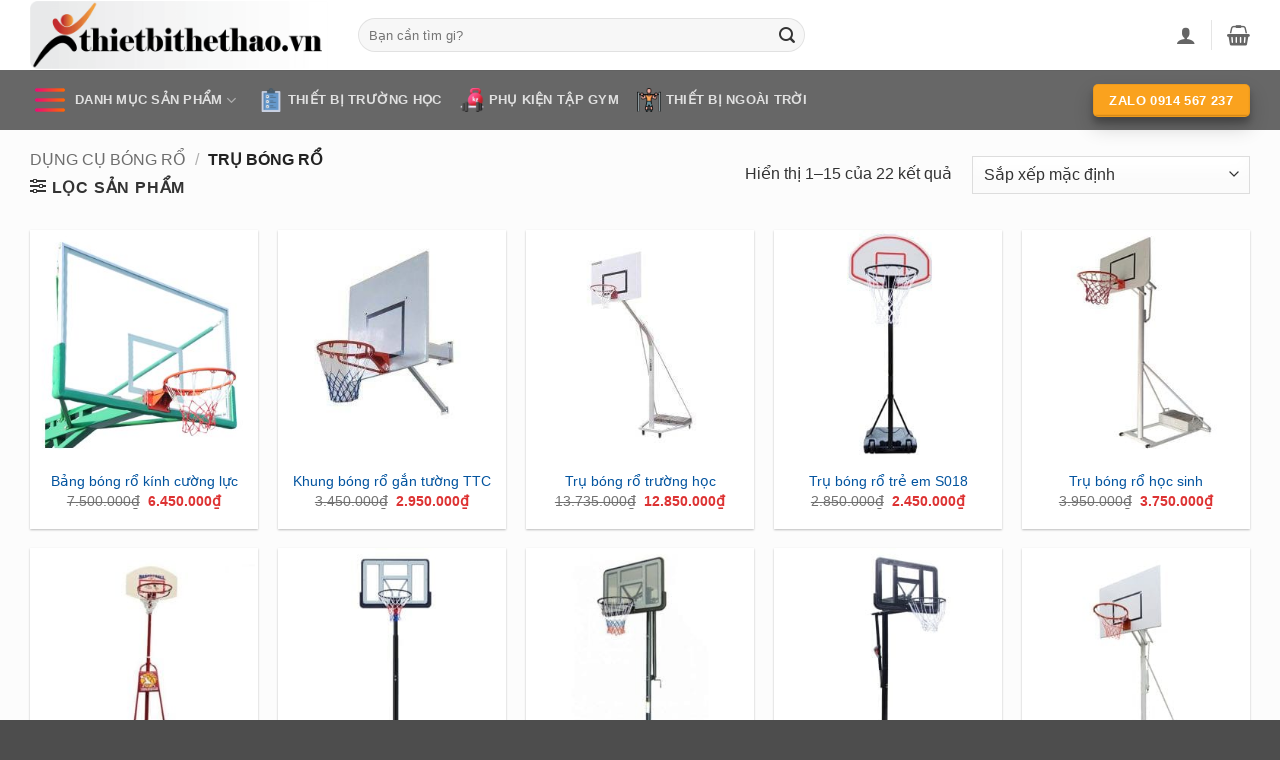

--- FILE ---
content_type: text/html; charset=UTF-8
request_url: https://thietbithethao.vn/tru-bong-ro/
body_size: 28315
content:
<!DOCTYPE html>
<html lang="vi" prefix="og: https://ogp.me/ns#" class="loading-site no-js">
<head>
	<meta charset="UTF-8" />
	<link rel="profile" href="http://gmpg.org/xfn/11" />
	<link rel="pingback" href="https://thietbithethao.vn/xmlrpc.php" />

	<script>(function(html){html.className = html.className.replace(/\bno-js\b/,'js')})(document.documentElement);</script>
<meta name="viewport" content="width=device-width, initial-scale=1" />
<!-- Tối ưu hóa công cụ tìm kiếm bởi Rank Math PRO - https://rankmath.com/ -->
<title>Trụ bóng rổ chính hãng giá tốt nhất Việt Nam</title>
<meta name="robots" content="follow, noindex"/>
<meta property="og:locale" content="vi_VN" />
<meta property="og:type" content="article" />
<meta property="og:title" content="Trụ bóng rổ chính hãng giá tốt nhất Việt Nam" />
<meta property="og:url" content="https://thietbithethao.vn/tru-bong-ro/" />
<meta property="og:site_name" content="Dụng cụ và thiết bị thể thao số 1 Việt Nam" />
<meta property="og:image" content="https://thietbithethao.vn/wp-content/uploads/2023/03/hoop.png" />
<meta property="og:image:secure_url" content="https://thietbithethao.vn/wp-content/uploads/2023/03/hoop.png" />
<meta property="og:image:width" content="512" />
<meta property="og:image:height" content="512" />
<meta property="og:image:type" content="image/png" />
<meta name="twitter:card" content="summary_large_image" />
<meta name="twitter:title" content="Trụ bóng rổ chính hãng giá tốt nhất Việt Nam" />
<meta name="twitter:label1" content="Sản phẩm" />
<meta name="twitter:data1" content="22" />
<script type="application/ld+json" class="rank-math-schema-pro">{"@context":"https://schema.org","@graph":[{"@type":"Person","@id":"https://thietbithethao.vn/#person","name":"D\u1ee5ng c\u1ee5 v\u00e0 thi\u1ebft b\u1ecb th\u1ec3 thao s\u1ed1 1 Vi\u1ec7t Nam","image":{"@type":"ImageObject","@id":"https://thietbithethao.vn/#logo","url":"https://thietbithethao.vn/wp-content/uploads/2023/08/cropped-logotbtt_400.png","contentUrl":"https://thietbithethao.vn/wp-content/uploads/2023/08/cropped-logotbtt_400.png","caption":"D\u1ee5ng c\u1ee5 v\u00e0 thi\u1ebft b\u1ecb th\u1ec3 thao s\u1ed1 1 Vi\u1ec7t Nam","inLanguage":"vi","width":"512","height":"512"}},{"@type":"WebSite","@id":"https://thietbithethao.vn/#website","url":"https://thietbithethao.vn","name":"D\u1ee5ng c\u1ee5 v\u00e0 thi\u1ebft b\u1ecb th\u1ec3 thao s\u1ed1 1 Vi\u1ec7t Nam","alternateName":"Thi\u1ebft b\u1ecb th\u1ec3 thao","publisher":{"@id":"https://thietbithethao.vn/#person"},"inLanguage":"vi"},{"@type":"BreadcrumbList","@id":"https://thietbithethao.vn/tru-bong-ro/#breadcrumb","itemListElement":[{"@type":"ListItem","position":"1","item":{"@id":"https://thietbithethao.vn/tru-bong-ro/","name":"Tr\u1ee5 b\u00f3ng r\u1ed5"}}]},{"@type":"CollectionPage","@id":"https://thietbithethao.vn/tru-bong-ro/#webpage","url":"https://thietbithethao.vn/tru-bong-ro/","name":"Tr\u1ee5 b\u00f3ng r\u1ed5 chi\u0301nh ha\u0303ng gia\u0301 t\u00f4\u0301t nh\u00e2\u0301t Vi\u00ea\u0323t Nam","isPartOf":{"@id":"https://thietbithethao.vn/#website"},"inLanguage":"vi","breadcrumb":{"@id":"https://thietbithethao.vn/tru-bong-ro/#breadcrumb"}}]}</script>
<!-- /Plugin SEO WordPress Rank Math -->

<link rel='dns-prefetch' href='//fonts.googleapis.com' />
<link href='https://fonts.gstatic.com' crossorigin rel='preconnect' />
<link rel='prefetch' href='https://thietbithethao.vn/wp-content/themes/flatsome/assets/js/flatsome.js?ver=e2eddd6c228105dac048' />
<link rel='prefetch' href='https://thietbithethao.vn/wp-content/themes/flatsome/assets/js/chunk.slider.js?ver=3.20.4' />
<link rel='prefetch' href='https://thietbithethao.vn/wp-content/themes/flatsome/assets/js/chunk.popups.js?ver=3.20.4' />
<link rel='prefetch' href='https://thietbithethao.vn/wp-content/themes/flatsome/assets/js/chunk.tooltips.js?ver=3.20.4' />
<link rel='prefetch' href='https://thietbithethao.vn/wp-content/themes/flatsome/assets/js/woocommerce.js?ver=1c9be63d628ff7c3ff4c' />
<link rel="alternate" type="application/rss+xml" title="Dòng thông tin Thiết Bị Thể Thao &raquo;" href="https://thietbithethao.vn/feed/" />
<link rel="alternate" type="application/rss+xml" title="Thiết Bị Thể Thao &raquo; Dòng bình luận" href="https://thietbithethao.vn/comments/feed/" />
<link rel="alternate" type="application/rss+xml" title="Nguồn cấp Thiết Bị Thể Thao &raquo; Trụ bóng rổ Danh mục" href="https://thietbithethao.vn/tru-bong-ro/feed/" />
<style id='wp-img-auto-sizes-contain-inline-css' type='text/css'>
img:is([sizes=auto i],[sizes^="auto," i]){contain-intrinsic-size:3000px 1500px}
/*# sourceURL=wp-img-auto-sizes-contain-inline-css */
</style>
<style id='wp-emoji-styles-inline-css' type='text/css'>

	img.wp-smiley, img.emoji {
		display: inline !important;
		border: none !important;
		box-shadow: none !important;
		height: 1em !important;
		width: 1em !important;
		margin: 0 0.07em !important;
		vertical-align: -0.1em !important;
		background: none !important;
		padding: 0 !important;
	}
/*# sourceURL=wp-emoji-styles-inline-css */
</style>
<style id='wp-block-library-inline-css' type='text/css'>
:root{--wp-block-synced-color:#7a00df;--wp-block-synced-color--rgb:122,0,223;--wp-bound-block-color:var(--wp-block-synced-color);--wp-editor-canvas-background:#ddd;--wp-admin-theme-color:#007cba;--wp-admin-theme-color--rgb:0,124,186;--wp-admin-theme-color-darker-10:#006ba1;--wp-admin-theme-color-darker-10--rgb:0,107,160.5;--wp-admin-theme-color-darker-20:#005a87;--wp-admin-theme-color-darker-20--rgb:0,90,135;--wp-admin-border-width-focus:2px}@media (min-resolution:192dpi){:root{--wp-admin-border-width-focus:1.5px}}.wp-element-button{cursor:pointer}:root .has-very-light-gray-background-color{background-color:#eee}:root .has-very-dark-gray-background-color{background-color:#313131}:root .has-very-light-gray-color{color:#eee}:root .has-very-dark-gray-color{color:#313131}:root .has-vivid-green-cyan-to-vivid-cyan-blue-gradient-background{background:linear-gradient(135deg,#00d084,#0693e3)}:root .has-purple-crush-gradient-background{background:linear-gradient(135deg,#34e2e4,#4721fb 50%,#ab1dfe)}:root .has-hazy-dawn-gradient-background{background:linear-gradient(135deg,#faaca8,#dad0ec)}:root .has-subdued-olive-gradient-background{background:linear-gradient(135deg,#fafae1,#67a671)}:root .has-atomic-cream-gradient-background{background:linear-gradient(135deg,#fdd79a,#004a59)}:root .has-nightshade-gradient-background{background:linear-gradient(135deg,#330968,#31cdcf)}:root .has-midnight-gradient-background{background:linear-gradient(135deg,#020381,#2874fc)}:root{--wp--preset--font-size--normal:16px;--wp--preset--font-size--huge:42px}.has-regular-font-size{font-size:1em}.has-larger-font-size{font-size:2.625em}.has-normal-font-size{font-size:var(--wp--preset--font-size--normal)}.has-huge-font-size{font-size:var(--wp--preset--font-size--huge)}.has-text-align-center{text-align:center}.has-text-align-left{text-align:left}.has-text-align-right{text-align:right}.has-fit-text{white-space:nowrap!important}#end-resizable-editor-section{display:none}.aligncenter{clear:both}.items-justified-left{justify-content:flex-start}.items-justified-center{justify-content:center}.items-justified-right{justify-content:flex-end}.items-justified-space-between{justify-content:space-between}.screen-reader-text{border:0;clip-path:inset(50%);height:1px;margin:-1px;overflow:hidden;padding:0;position:absolute;width:1px;word-wrap:normal!important}.screen-reader-text:focus{background-color:#ddd;clip-path:none;color:#444;display:block;font-size:1em;height:auto;left:5px;line-height:normal;padding:15px 23px 14px;text-decoration:none;top:5px;width:auto;z-index:100000}html :where(.has-border-color){border-style:solid}html :where([style*=border-top-color]){border-top-style:solid}html :where([style*=border-right-color]){border-right-style:solid}html :where([style*=border-bottom-color]){border-bottom-style:solid}html :where([style*=border-left-color]){border-left-style:solid}html :where([style*=border-width]){border-style:solid}html :where([style*=border-top-width]){border-top-style:solid}html :where([style*=border-right-width]){border-right-style:solid}html :where([style*=border-bottom-width]){border-bottom-style:solid}html :where([style*=border-left-width]){border-left-style:solid}html :where(img[class*=wp-image-]){height:auto;max-width:100%}:where(figure){margin:0 0 1em}html :where(.is-position-sticky){--wp-admin--admin-bar--position-offset:var(--wp-admin--admin-bar--height,0px)}@media screen and (max-width:600px){html :where(.is-position-sticky){--wp-admin--admin-bar--position-offset:0px}}

/*# sourceURL=wp-block-library-inline-css */
</style><link rel='stylesheet' id='wc-blocks-style-css' href='https://thietbithethao.vn/wp-content/plugins/woocommerce/assets/client/blocks/wc-blocks.css?ver=wc-10.4.3' type='text/css' media='all' />
<style id='global-styles-inline-css' type='text/css'>
:root{--wp--preset--aspect-ratio--square: 1;--wp--preset--aspect-ratio--4-3: 4/3;--wp--preset--aspect-ratio--3-4: 3/4;--wp--preset--aspect-ratio--3-2: 3/2;--wp--preset--aspect-ratio--2-3: 2/3;--wp--preset--aspect-ratio--16-9: 16/9;--wp--preset--aspect-ratio--9-16: 9/16;--wp--preset--color--black: #000000;--wp--preset--color--cyan-bluish-gray: #abb8c3;--wp--preset--color--white: #ffffff;--wp--preset--color--pale-pink: #f78da7;--wp--preset--color--vivid-red: #cf2e2e;--wp--preset--color--luminous-vivid-orange: #ff6900;--wp--preset--color--luminous-vivid-amber: #fcb900;--wp--preset--color--light-green-cyan: #7bdcb5;--wp--preset--color--vivid-green-cyan: #00d084;--wp--preset--color--pale-cyan-blue: #8ed1fc;--wp--preset--color--vivid-cyan-blue: #0693e3;--wp--preset--color--vivid-purple: #9b51e0;--wp--preset--color--primary: #333333;--wp--preset--color--secondary: #fa671e;--wp--preset--color--success: #627D47;--wp--preset--color--alert: #faa21e;--wp--preset--gradient--vivid-cyan-blue-to-vivid-purple: linear-gradient(135deg,rgb(6,147,227) 0%,rgb(155,81,224) 100%);--wp--preset--gradient--light-green-cyan-to-vivid-green-cyan: linear-gradient(135deg,rgb(122,220,180) 0%,rgb(0,208,130) 100%);--wp--preset--gradient--luminous-vivid-amber-to-luminous-vivid-orange: linear-gradient(135deg,rgb(252,185,0) 0%,rgb(255,105,0) 100%);--wp--preset--gradient--luminous-vivid-orange-to-vivid-red: linear-gradient(135deg,rgb(255,105,0) 0%,rgb(207,46,46) 100%);--wp--preset--gradient--very-light-gray-to-cyan-bluish-gray: linear-gradient(135deg,rgb(238,238,238) 0%,rgb(169,184,195) 100%);--wp--preset--gradient--cool-to-warm-spectrum: linear-gradient(135deg,rgb(74,234,220) 0%,rgb(151,120,209) 20%,rgb(207,42,186) 40%,rgb(238,44,130) 60%,rgb(251,105,98) 80%,rgb(254,248,76) 100%);--wp--preset--gradient--blush-light-purple: linear-gradient(135deg,rgb(255,206,236) 0%,rgb(152,150,240) 100%);--wp--preset--gradient--blush-bordeaux: linear-gradient(135deg,rgb(254,205,165) 0%,rgb(254,45,45) 50%,rgb(107,0,62) 100%);--wp--preset--gradient--luminous-dusk: linear-gradient(135deg,rgb(255,203,112) 0%,rgb(199,81,192) 50%,rgb(65,88,208) 100%);--wp--preset--gradient--pale-ocean: linear-gradient(135deg,rgb(255,245,203) 0%,rgb(182,227,212) 50%,rgb(51,167,181) 100%);--wp--preset--gradient--electric-grass: linear-gradient(135deg,rgb(202,248,128) 0%,rgb(113,206,126) 100%);--wp--preset--gradient--midnight: linear-gradient(135deg,rgb(2,3,129) 0%,rgb(40,116,252) 100%);--wp--preset--font-size--small: 13px;--wp--preset--font-size--medium: 20px;--wp--preset--font-size--large: 36px;--wp--preset--font-size--x-large: 42px;--wp--preset--spacing--20: 0.44rem;--wp--preset--spacing--30: 0.67rem;--wp--preset--spacing--40: 1rem;--wp--preset--spacing--50: 1.5rem;--wp--preset--spacing--60: 2.25rem;--wp--preset--spacing--70: 3.38rem;--wp--preset--spacing--80: 5.06rem;--wp--preset--shadow--natural: 6px 6px 9px rgba(0, 0, 0, 0.2);--wp--preset--shadow--deep: 12px 12px 50px rgba(0, 0, 0, 0.4);--wp--preset--shadow--sharp: 6px 6px 0px rgba(0, 0, 0, 0.2);--wp--preset--shadow--outlined: 6px 6px 0px -3px rgb(255, 255, 255), 6px 6px rgb(0, 0, 0);--wp--preset--shadow--crisp: 6px 6px 0px rgb(0, 0, 0);}:where(body) { margin: 0; }.wp-site-blocks > .alignleft { float: left; margin-right: 2em; }.wp-site-blocks > .alignright { float: right; margin-left: 2em; }.wp-site-blocks > .aligncenter { justify-content: center; margin-left: auto; margin-right: auto; }:where(.is-layout-flex){gap: 0.5em;}:where(.is-layout-grid){gap: 0.5em;}.is-layout-flow > .alignleft{float: left;margin-inline-start: 0;margin-inline-end: 2em;}.is-layout-flow > .alignright{float: right;margin-inline-start: 2em;margin-inline-end: 0;}.is-layout-flow > .aligncenter{margin-left: auto !important;margin-right: auto !important;}.is-layout-constrained > .alignleft{float: left;margin-inline-start: 0;margin-inline-end: 2em;}.is-layout-constrained > .alignright{float: right;margin-inline-start: 2em;margin-inline-end: 0;}.is-layout-constrained > .aligncenter{margin-left: auto !important;margin-right: auto !important;}.is-layout-constrained > :where(:not(.alignleft):not(.alignright):not(.alignfull)){margin-left: auto !important;margin-right: auto !important;}body .is-layout-flex{display: flex;}.is-layout-flex{flex-wrap: wrap;align-items: center;}.is-layout-flex > :is(*, div){margin: 0;}body .is-layout-grid{display: grid;}.is-layout-grid > :is(*, div){margin: 0;}body{padding-top: 0px;padding-right: 0px;padding-bottom: 0px;padding-left: 0px;}a:where(:not(.wp-element-button)){text-decoration: none;}:root :where(.wp-element-button, .wp-block-button__link){background-color: #32373c;border-width: 0;color: #fff;font-family: inherit;font-size: inherit;font-style: inherit;font-weight: inherit;letter-spacing: inherit;line-height: inherit;padding-top: calc(0.667em + 2px);padding-right: calc(1.333em + 2px);padding-bottom: calc(0.667em + 2px);padding-left: calc(1.333em + 2px);text-decoration: none;text-transform: inherit;}.has-black-color{color: var(--wp--preset--color--black) !important;}.has-cyan-bluish-gray-color{color: var(--wp--preset--color--cyan-bluish-gray) !important;}.has-white-color{color: var(--wp--preset--color--white) !important;}.has-pale-pink-color{color: var(--wp--preset--color--pale-pink) !important;}.has-vivid-red-color{color: var(--wp--preset--color--vivid-red) !important;}.has-luminous-vivid-orange-color{color: var(--wp--preset--color--luminous-vivid-orange) !important;}.has-luminous-vivid-amber-color{color: var(--wp--preset--color--luminous-vivid-amber) !important;}.has-light-green-cyan-color{color: var(--wp--preset--color--light-green-cyan) !important;}.has-vivid-green-cyan-color{color: var(--wp--preset--color--vivid-green-cyan) !important;}.has-pale-cyan-blue-color{color: var(--wp--preset--color--pale-cyan-blue) !important;}.has-vivid-cyan-blue-color{color: var(--wp--preset--color--vivid-cyan-blue) !important;}.has-vivid-purple-color{color: var(--wp--preset--color--vivid-purple) !important;}.has-primary-color{color: var(--wp--preset--color--primary) !important;}.has-secondary-color{color: var(--wp--preset--color--secondary) !important;}.has-success-color{color: var(--wp--preset--color--success) !important;}.has-alert-color{color: var(--wp--preset--color--alert) !important;}.has-black-background-color{background-color: var(--wp--preset--color--black) !important;}.has-cyan-bluish-gray-background-color{background-color: var(--wp--preset--color--cyan-bluish-gray) !important;}.has-white-background-color{background-color: var(--wp--preset--color--white) !important;}.has-pale-pink-background-color{background-color: var(--wp--preset--color--pale-pink) !important;}.has-vivid-red-background-color{background-color: var(--wp--preset--color--vivid-red) !important;}.has-luminous-vivid-orange-background-color{background-color: var(--wp--preset--color--luminous-vivid-orange) !important;}.has-luminous-vivid-amber-background-color{background-color: var(--wp--preset--color--luminous-vivid-amber) !important;}.has-light-green-cyan-background-color{background-color: var(--wp--preset--color--light-green-cyan) !important;}.has-vivid-green-cyan-background-color{background-color: var(--wp--preset--color--vivid-green-cyan) !important;}.has-pale-cyan-blue-background-color{background-color: var(--wp--preset--color--pale-cyan-blue) !important;}.has-vivid-cyan-blue-background-color{background-color: var(--wp--preset--color--vivid-cyan-blue) !important;}.has-vivid-purple-background-color{background-color: var(--wp--preset--color--vivid-purple) !important;}.has-primary-background-color{background-color: var(--wp--preset--color--primary) !important;}.has-secondary-background-color{background-color: var(--wp--preset--color--secondary) !important;}.has-success-background-color{background-color: var(--wp--preset--color--success) !important;}.has-alert-background-color{background-color: var(--wp--preset--color--alert) !important;}.has-black-border-color{border-color: var(--wp--preset--color--black) !important;}.has-cyan-bluish-gray-border-color{border-color: var(--wp--preset--color--cyan-bluish-gray) !important;}.has-white-border-color{border-color: var(--wp--preset--color--white) !important;}.has-pale-pink-border-color{border-color: var(--wp--preset--color--pale-pink) !important;}.has-vivid-red-border-color{border-color: var(--wp--preset--color--vivid-red) !important;}.has-luminous-vivid-orange-border-color{border-color: var(--wp--preset--color--luminous-vivid-orange) !important;}.has-luminous-vivid-amber-border-color{border-color: var(--wp--preset--color--luminous-vivid-amber) !important;}.has-light-green-cyan-border-color{border-color: var(--wp--preset--color--light-green-cyan) !important;}.has-vivid-green-cyan-border-color{border-color: var(--wp--preset--color--vivid-green-cyan) !important;}.has-pale-cyan-blue-border-color{border-color: var(--wp--preset--color--pale-cyan-blue) !important;}.has-vivid-cyan-blue-border-color{border-color: var(--wp--preset--color--vivid-cyan-blue) !important;}.has-vivid-purple-border-color{border-color: var(--wp--preset--color--vivid-purple) !important;}.has-primary-border-color{border-color: var(--wp--preset--color--primary) !important;}.has-secondary-border-color{border-color: var(--wp--preset--color--secondary) !important;}.has-success-border-color{border-color: var(--wp--preset--color--success) !important;}.has-alert-border-color{border-color: var(--wp--preset--color--alert) !important;}.has-vivid-cyan-blue-to-vivid-purple-gradient-background{background: var(--wp--preset--gradient--vivid-cyan-blue-to-vivid-purple) !important;}.has-light-green-cyan-to-vivid-green-cyan-gradient-background{background: var(--wp--preset--gradient--light-green-cyan-to-vivid-green-cyan) !important;}.has-luminous-vivid-amber-to-luminous-vivid-orange-gradient-background{background: var(--wp--preset--gradient--luminous-vivid-amber-to-luminous-vivid-orange) !important;}.has-luminous-vivid-orange-to-vivid-red-gradient-background{background: var(--wp--preset--gradient--luminous-vivid-orange-to-vivid-red) !important;}.has-very-light-gray-to-cyan-bluish-gray-gradient-background{background: var(--wp--preset--gradient--very-light-gray-to-cyan-bluish-gray) !important;}.has-cool-to-warm-spectrum-gradient-background{background: var(--wp--preset--gradient--cool-to-warm-spectrum) !important;}.has-blush-light-purple-gradient-background{background: var(--wp--preset--gradient--blush-light-purple) !important;}.has-blush-bordeaux-gradient-background{background: var(--wp--preset--gradient--blush-bordeaux) !important;}.has-luminous-dusk-gradient-background{background: var(--wp--preset--gradient--luminous-dusk) !important;}.has-pale-ocean-gradient-background{background: var(--wp--preset--gradient--pale-ocean) !important;}.has-electric-grass-gradient-background{background: var(--wp--preset--gradient--electric-grass) !important;}.has-midnight-gradient-background{background: var(--wp--preset--gradient--midnight) !important;}.has-small-font-size{font-size: var(--wp--preset--font-size--small) !important;}.has-medium-font-size{font-size: var(--wp--preset--font-size--medium) !important;}.has-large-font-size{font-size: var(--wp--preset--font-size--large) !important;}.has-x-large-font-size{font-size: var(--wp--preset--font-size--x-large) !important;}
/*# sourceURL=global-styles-inline-css */
</style>

<style id='woocommerce-inline-inline-css' type='text/css'>
.woocommerce form .form-row .required { visibility: visible; }
/*# sourceURL=woocommerce-inline-inline-css */
</style>
<link rel='stylesheet' id='flatsome-swatches-frontend-css' href='https://thietbithethao.vn/wp-content/themes/flatsome/assets/css/extensions/flatsome-swatches-frontend.css?ver=3.20.4' type='text/css' media='all' />
<link rel='stylesheet' id='flatsome-main-css' href='https://thietbithethao.vn/wp-content/themes/flatsome/assets/css/flatsome.css?ver=3.20.4' type='text/css' media='all' />
<style id='flatsome-main-inline-css' type='text/css'>
@font-face {
				font-family: "fl-icons";
				font-display: block;
				src: url(https://thietbithethao.vn/wp-content/themes/flatsome/assets/css/icons/fl-icons.eot?v=3.20.4);
				src:
					url(https://thietbithethao.vn/wp-content/themes/flatsome/assets/css/icons/fl-icons.eot#iefix?v=3.20.4) format("embedded-opentype"),
					url(https://thietbithethao.vn/wp-content/themes/flatsome/assets/css/icons/fl-icons.woff2?v=3.20.4) format("woff2"),
					url(https://thietbithethao.vn/wp-content/themes/flatsome/assets/css/icons/fl-icons.ttf?v=3.20.4) format("truetype"),
					url(https://thietbithethao.vn/wp-content/themes/flatsome/assets/css/icons/fl-icons.woff?v=3.20.4) format("woff"),
					url(https://thietbithethao.vn/wp-content/themes/flatsome/assets/css/icons/fl-icons.svg?v=3.20.4#fl-icons) format("svg");
			}
/*# sourceURL=flatsome-main-inline-css */
</style>
<link rel='stylesheet' id='flatsome-shop-css' href='https://thietbithethao.vn/wp-content/themes/flatsome/assets/css/flatsome-shop.css?ver=3.20.4' type='text/css' media='all' />
<link rel='stylesheet' id='flatsome-style-css' href='https://thietbithethao.vn/wp-content/themes/vina_v1/style.css?ver=3.0' type='text/css' media='all' />
<link rel='stylesheet' id='flatsome-googlefonts-css' href='//fonts.googleapis.com/css?family=-apple-system%2C+BlinkMacSystemFont%2C+%22Segoe+UI%22%2C+Roboto%2C+Oxygen-Sans%2C+Ubuntu%2C+Cantarell%2C+%22Helvetica+Neue%22%2C+sans-serif%3Aregular%2C700%2Cregular%2C700%7CAlbert+Sans%3Aregular%2Cregular&#038;display=swap&#038;ver=3.9' type='text/css' media='all' />
<script type="text/javascript" src="https://thietbithethao.vn/wp-includes/js/jquery/jquery.min.js?ver=3.7.1" id="jquery-core-js"></script>
<script type="text/javascript" src="https://thietbithethao.vn/wp-includes/js/jquery/jquery-migrate.min.js?ver=3.4.1" id="jquery-migrate-js"></script>
<script type="text/javascript" src="https://thietbithethao.vn/wp-content/plugins/woocommerce/assets/js/jquery-blockui/jquery.blockUI.min.js?ver=2.7.0-wc.10.4.3" id="wc-jquery-blockui-js" data-wp-strategy="defer"></script>
<script type="text/javascript" id="wc-add-to-cart-js-extra">
/* <![CDATA[ */
var wc_add_to_cart_params = {"ajax_url":"/wp-admin/admin-ajax.php","wc_ajax_url":"/?wc-ajax=%%endpoint%%","i18n_view_cart":"Xem gi\u1ecf h\u00e0ng","cart_url":"https://thietbithethao.vn","is_cart":"","cart_redirect_after_add":"yes"};
//# sourceURL=wc-add-to-cart-js-extra
/* ]]> */
</script>
<script type="text/javascript" src="https://thietbithethao.vn/wp-content/plugins/woocommerce/assets/js/frontend/add-to-cart.min.js?ver=10.4.3" id="wc-add-to-cart-js" defer="defer" data-wp-strategy="defer"></script>
<script type="text/javascript" src="https://thietbithethao.vn/wp-content/plugins/woocommerce/assets/js/js-cookie/js.cookie.min.js?ver=2.1.4-wc.10.4.3" id="wc-js-cookie-js" data-wp-strategy="defer"></script>
<link rel="https://api.w.org/" href="https://thietbithethao.vn/wp-json/" /><link rel="alternate" title="JSON" type="application/json" href="https://thietbithethao.vn/wp-json/wp/v2/product_cat/41" /><link rel="EditURI" type="application/rsd+xml" title="RSD" href="https://thietbithethao.vn/xmlrpc.php?rsd" />
<meta name="generator" content="WordPress 6.9" />
<script type="text/javascript">if(!window._buttonizer) { window._buttonizer = {}; };var _buttonizer_page_data = {"language":"vi"};window._buttonizer.data = { ..._buttonizer_page_data, ...window._buttonizer.data };</script>	<noscript><style>.woocommerce-product-gallery{ opacity: 1 !important; }</style></noscript>
	<link rel="icon" href="https://thietbithethao.vn/wp-content/uploads/2023/08/cropped-logotbtt_400-32x32.png" sizes="32x32" />
<link rel="icon" href="https://thietbithethao.vn/wp-content/uploads/2023/08/cropped-logotbtt_400-192x192.png" sizes="192x192" />
<link rel="apple-touch-icon" href="https://thietbithethao.vn/wp-content/uploads/2023/08/cropped-logotbtt_400-180x180.png" />
<meta name="msapplication-TileImage" content="https://thietbithethao.vn/wp-content/uploads/2023/08/cropped-logotbtt_400-270x270.png" />
<style id="custom-css" type="text/css">:root {--primary-color: #333333;--fs-color-primary: #333333;--fs-color-secondary: #fa671e;--fs-color-success: #627D47;--fs-color-alert: #faa21e;--fs-color-base: #333333;--fs-experimental-link-color: #03549f;--fs-experimental-link-color-hover: #111;}.tooltipster-base {--tooltip-color: #fff;--tooltip-bg-color: #000;}.off-canvas-right .mfp-content, .off-canvas-left .mfp-content {--drawer-width: 300px;}.off-canvas .mfp-content.off-canvas-cart {--drawer-width: 360px;}.container-width, .full-width .ubermenu-nav, .container, .row{max-width: 1250px}.row.row-collapse{max-width: 1220px}.row.row-small{max-width: 1242.5px}.row.row-large{max-width: 1280px}.sticky-add-to-cart--active, #wrapper,#main,#main.dark{background-color: #fcfcfc}.header-main{height: 70px}#logo img{max-height: 70px}#logo{width:298px;}.header-bottom{min-height: 10px}.header-top{min-height: 30px}.transparent .header-main{height: 90px}.transparent #logo img{max-height: 90px}.has-transparent + .page-title:first-of-type,.has-transparent + #main > .page-title,.has-transparent + #main > div > .page-title,.has-transparent + #main .page-header-wrapper:first-of-type .page-title{padding-top: 170px;}.header.show-on-scroll,.stuck .header-main{height:70px!important}.stuck #logo img{max-height: 70px!important}.search-form{ width: 55%;}.header-bg-color {background-color: rgba(255,255,255,0.9)}.header-bottom {background-color: rgba(58,58,58,0.77)}.top-bar-nav > li > a{line-height: 16px }.header-bottom-nav > li > a{line-height: 16px }@media (max-width: 549px) {.header-main{height: 70px}#logo img{max-height: 70px}}.nav-dropdown-has-arrow.nav-dropdown-has-border li.has-dropdown:before{border-bottom-color: #FFFFFF;}.nav .nav-dropdown{border-color: #FFFFFF }.nav-dropdown{font-size:100%}.nav-dropdown-has-arrow li.has-dropdown:after{border-bottom-color: #FFFFFF;}.nav .nav-dropdown{background-color: #FFFFFF}.header-top{background-color:rgba(229,229,229,0.78)!important;}h1,h2,h3,h4,h5,h6,.heading-font{color: #333333;}body{font-size: 100%;}@media screen and (max-width: 549px){body{font-size: 100%;}}body{font-family: -apple-system, BlinkMacSystemFont, "Segoe UI", Roboto, Oxygen-Sans, Ubuntu, Cantarell, "Helvetica Neue", sans-serif;}body {font-weight: 400;font-style: normal;}.nav > li > a {font-family: -apple-system, BlinkMacSystemFont, "Segoe UI", Roboto, Oxygen-Sans, Ubuntu, Cantarell, "Helvetica Neue", sans-serif;}.mobile-sidebar-levels-2 .nav > li > ul > li > a {font-family: -apple-system, BlinkMacSystemFont, "Segoe UI", Roboto, Oxygen-Sans, Ubuntu, Cantarell, "Helvetica Neue", sans-serif;}.nav > li > a,.mobile-sidebar-levels-2 .nav > li > ul > li > a {font-weight: 700;font-style: normal;}h1,h2,h3,h4,h5,h6,.heading-font, .off-canvas-center .nav-sidebar.nav-vertical > li > a{font-family: -apple-system, BlinkMacSystemFont, "Segoe UI", Roboto, Oxygen-Sans, Ubuntu, Cantarell, "Helvetica Neue", sans-serif;}h1,h2,h3,h4,h5,h6,.heading-font,.banner h1,.banner h2 {font-weight: 700;font-style: normal;}.alt-font{font-family: "Albert Sans", sans-serif;}.alt-font {font-weight: 400!important;font-style: normal!important;}.has-equal-box-heights .box-image {padding-top: 100%;}.badge-inner.on-sale{background-color: #000000}.price del, .product_list_widget del, del .woocommerce-Price-amount { color: #141414; }ins .woocommerce-Price-amount { color: #dd3333; }@media screen and (min-width: 550px){.products .box-vertical .box-image{min-width: 300px!important;width: 300px!important;}}.nav-vertical-fly-out > li + li {border-top-width: 1px; border-top-style: solid;}/* Custom CSS */.container .section, .row .section {padding-left: 0px;padding-right: 0px;}.woocommerce-product-gallery {transition: opacity 0.25s ease-in-out 0s;border: 1px solid #ececec;border-radius: 4px;}.thong-tin-ky-thuat{margin-bottom: 15px;border-top: 1px dashed #eaeaea;}.thong-tin-ky-thuat .row-info{display: inline-block;clear: both;width: 100%;padding: 5px 0;border-bottom: 1px dashed #eaeaea;font-size:14px;}.thong-tin-ky-thuat .row-info .left{width:70%; display:inline-block; float:left}.thong-tin-ky-thuat .row-info .right{text-align: center;width: 30%;display: inline-block;background: #e4e4e4;border-radius: 4px;color: #292929;}.icon-box-left .icon-box-img+.icon-box-text {padding-left: 10px;padding-top: 10px;}.cap2{background: #e1e1e138;padding: 0px 0px 0px 15px;}.title-wrapper{}span.amount {font-weight: 700;white-space: nowrap;}.keoco .page-title-inner {padding-bottom: 0px;padding-left: 20px;}.Kinh .section-title-normal {border-bottom: 0px solid #ececec;}.Kinh .section-title-normal span {border-bottom: 0px solid rgba(0, 0, 0, .1); margin-bottom: -2px;margin-right: 15px;padding-bottom: 0px; }.xedap .section-title-normal {border-bottom: 0px solid #ececec;}.xedap .section-title-normal span {border-bottom: 0px solid rgba(0, 0, 0, .1); margin-bottom: -2px;margin-right: 15px; padding-bottom: 0px; }.yoga .section-title-normal {border-bottom: 0px solid #ececec;}.yoga .section-title-normal span {border-bottom: 0px solid rgba(0, 0, 0, .1); margin-bottom: -2px;margin-right: 15px; padding-bottom: 0px; }.gheta .section-title-normal {border-bottom: 0px solid #ececec;}.gheta .section-title-normal span {border-bottom: 0px solid rgb(254 172 117); margin-bottom: -2px;margin-right: 15px; padding-bottom: 0px; }.donta .section-title-normal {border-bottom: 0px solid #ececec;}.donta .section-title-normal span {border-bottom: 0px solid rgb(254 172 117); margin-bottom: -2px;margin-right: 15px; padding-bottom: 0px; }#comments {max-width: 1100px;margin: 0px auto;color: #333333;font-style: normal;}.menuchinh .ux-menu-link__text{font-weight: 700;}.goi-ngay-box {background: #fff;border: 1px solid #dfdfdf;border-radius: 5px;padding: 10px;text-align: center;color: #c00;}span.widget-title {font-size: 1em;font-weight: 600;display: block;letter-spacing: 0;text-align: center;margin-bottom: 10px;border-bottom: 1px solid #d5d5d5;padding-bottom: 10px;color: #ca0000;}.icon-boxx {padding: 7px 0;border-bottom: 1px solid #e7e7e7;}.icon-boxx p {margin-top: -10px ;}.box-textt{padding: 2px 0}.box-textt p {margin-top: -10px ;}.label-new.menu-item > a:after{content:"Mới";}.label-hot.menu-item > a:after{content:"Nổi bật";}.label-sale.menu-item > a:after{content:"Giảm giá";}.label-popular.menu-item > a:after{content:"Phổ biến";}</style><style id="flatsome-swatches-css">.variations_form .ux-swatch.selected {box-shadow: 0 0 0 2px var(--fs-color-secondary);}.ux-swatches-in-loop .ux-swatch.selected {box-shadow: 0 0 0 2px var(--fs-color-secondary);}</style><style id="flatsome-variation-images-css">.ux-additional-variation-images-thumbs-placeholder {max-height: 0;opacity: 0;visibility: hidden;transition: visibility .1s, opacity .1s, max-height .2s ease-out;}.ux-additional-variation-images-thumbs-placeholder--visible {max-height: 1000px;opacity: 1;visibility: visible;transition: visibility .2s, opacity .2s, max-height .1s ease-in;}</style></head>

<body class="archive tax-product_cat term-tru-bong-ro term-41 wp-theme-flatsome wp-child-theme-vina_v1 theme-flatsome woocommerce woocommerce-page woocommerce-no-js full-width lightbox nav-dropdown-has-arrow nav-dropdown-has-shadow nav-dropdown-has-border mobile-submenu-toggle">


<a class="skip-link screen-reader-text" href="#main">Bỏ qua nội dung</a>

<div id="wrapper">

	
	<header id="header" class="header has-sticky sticky-jump">
		<div class="header-wrapper">
			<div id="top-bar" class="header-top hide-for-sticky show-for-medium">
    <div class="flex-row container">
      <div class="flex-col hide-for-medium flex-left">
          <ul class="nav nav-left medium-nav-center nav-small  nav-divided">
                        </ul>
      </div>

      <div class="flex-col hide-for-medium flex-center">
          <ul class="nav nav-center nav-small  nav-divided">
                        </ul>
      </div>

      <div class="flex-col hide-for-medium flex-right">
         <ul class="nav top-bar-nav nav-right nav-small  nav-divided">
                        </ul>
      </div>

            <div class="flex-col show-for-medium flex-grow">
          <ul class="nav nav-center nav-small mobile-nav  nav-divided">
              <li class="header-search-form search-form html relative has-icon">
	<div class="header-search-form-wrapper">
		<div class="searchform-wrapper ux-search-box relative form-flat is-normal"><form role="search" method="get" class="searchform" action="https://thietbithethao.vn/">
	<div class="flex-row relative">
						<div class="flex-col flex-grow">
			<label class="screen-reader-text" for="woocommerce-product-search-field-0">Tìm kiếm:</label>
			<input type="search" id="woocommerce-product-search-field-0" class="search-field mb-0" placeholder="Bạn cần tìm gi?" value="" name="s" />
			<input type="hidden" name="post_type" value="product" />
					</div>
		<div class="flex-col">
			<button type="submit" value="Tìm kiếm" class="ux-search-submit submit-button secondary button  icon mb-0" aria-label="Gửi">
				<i class="icon-search" aria-hidden="true"></i>			</button>
		</div>
	</div>
	<div class="live-search-results text-left z-top"></div>
</form>
</div>	</div>
</li>
          </ul>
      </div>
      
    </div>
</div>
<div id="masthead" class="header-main hide-for-sticky">
      <div class="header-inner flex-row container logo-left medium-logo-center" role="navigation">

          <!-- Logo -->
          <div id="logo" class="flex-col logo">
            
<!-- Header logo -->
<a href="https://thietbithethao.vn/" title="Thiết Bị Thể Thao - Dụng cụ thiết bị thể thao số 1 Việt nam" rel="home">
		<img width="1020" height="230" src="https://thietbithethao.vn/wp-content/uploads/2023/08/bangoc_logo_tbtt-1400x316.png" class="header_logo header-logo" alt="Thiết Bị Thể Thao"/><img  width="1020" height="230" src="https://thietbithethao.vn/wp-content/uploads/2023/08/bangoc_logo_tbtt-1400x316.png" class="header-logo-dark" alt="Thiết Bị Thể Thao"/></a>
          </div>

          <!-- Mobile Left Elements -->
          <div class="flex-col show-for-medium flex-left">
            <ul class="mobile-nav nav nav-left ">
              <li class="nav-icon has-icon">
	<div class="header-button">		<a href="#" class="icon primary button round is-small" data-open="#main-menu" data-pos="center" data-bg="main-menu-overlay" role="button" aria-label="Menu" aria-controls="main-menu" aria-expanded="false" aria-haspopup="dialog" data-flatsome-role-button>
			<i class="icon-menu" aria-hidden="true"></i>			<span class="menu-title uppercase hide-for-small">Menu</span>		</a>
	 </div> </li>
            </ul>
          </div>

          <!-- Left Elements -->
          <div class="flex-col hide-for-medium flex-left
            flex-grow">
            <ul class="header-nav header-nav-main nav nav-left  nav-uppercase" >
              <li class="header-search-form search-form html relative has-icon">
	<div class="header-search-form-wrapper">
		<div class="searchform-wrapper ux-search-box relative form-flat is-normal"><form role="search" method="get" class="searchform" action="https://thietbithethao.vn/">
	<div class="flex-row relative">
						<div class="flex-col flex-grow">
			<label class="screen-reader-text" for="woocommerce-product-search-field-1">Tìm kiếm:</label>
			<input type="search" id="woocommerce-product-search-field-1" class="search-field mb-0" placeholder="Bạn cần tìm gi?" value="" name="s" />
			<input type="hidden" name="post_type" value="product" />
					</div>
		<div class="flex-col">
			<button type="submit" value="Tìm kiếm" class="ux-search-submit submit-button secondary button  icon mb-0" aria-label="Gửi">
				<i class="icon-search" aria-hidden="true"></i>			</button>
		</div>
	</div>
	<div class="live-search-results text-left z-top"></div>
</form>
</div>	</div>
</li>
            </ul>
          </div>

          <!-- Right Elements -->
          <div class="flex-col hide-for-medium flex-right">
            <ul class="header-nav header-nav-main nav nav-right  nav-uppercase">
              
<li class="account-item has-icon">

	<a href="https://thietbithethao.vn/my-account/" class="nav-top-link nav-top-not-logged-in is-small is-small" title="Đăng nhập" role="button" data-open="#login-form-popup" aria-label="Đăng nhập" aria-controls="login-form-popup" aria-expanded="false" aria-haspopup="dialog" data-flatsome-role-button>
		<i class="icon-user" aria-hidden="true"></i>	</a>




</li>
<li class="header-divider"></li><li class="cart-item has-icon has-dropdown">

<a href="https://thietbithethao.vn" class="header-cart-link nav-top-link is-small" title="Giỏ hàng" aria-label="Xem giỏ hàng" aria-expanded="false" aria-haspopup="true" role="button" data-flatsome-role-button>


    <i class="icon-shopping-basket" aria-hidden="true" data-icon-label="0"></i>  </a>

 <ul class="nav-dropdown nav-dropdown-simple">
    <li class="html widget_shopping_cart">
      <div class="widget_shopping_cart_content">
        

	<div class="ux-mini-cart-empty flex flex-row-col text-center pt pb">
				<div class="ux-mini-cart-empty-icon">
			<svg aria-hidden="true" xmlns="http://www.w3.org/2000/svg" viewBox="0 0 17 19" style="opacity:.1;height:80px;">
				<path d="M8.5 0C6.7 0 5.3 1.2 5.3 2.7v2H2.1c-.3 0-.6.3-.7.7L0 18.2c0 .4.2.8.6.8h15.7c.4 0 .7-.3.7-.7v-.1L15.6 5.4c0-.3-.3-.6-.7-.6h-3.2v-2c0-1.6-1.4-2.8-3.2-2.8zM6.7 2.7c0-.8.8-1.4 1.8-1.4s1.8.6 1.8 1.4v2H6.7v-2zm7.5 3.4 1.3 11.5h-14L2.8 6.1h2.5v1.4c0 .4.3.7.7.7.4 0 .7-.3.7-.7V6.1h3.5v1.4c0 .4.3.7.7.7s.7-.3.7-.7V6.1h2.6z" fill-rule="evenodd" clip-rule="evenodd" fill="currentColor"></path>
			</svg>
		</div>
				<p class="woocommerce-mini-cart__empty-message empty">Chưa có sản phẩm trong giỏ hàng.</p>
					<p class="return-to-shop">
				<a class="button primary wc-backward" href="https://thietbithethao.vn/shop/">
					Quay trở lại cửa hàng				</a>
			</p>
				</div>


      </div>
    </li>
     </ul>

</li>
            </ul>
          </div>

          <!-- Mobile Right Elements -->
          <div class="flex-col show-for-medium flex-right">
            <ul class="mobile-nav nav nav-right ">
              <li class="cart-item has-icon">


		<a href="https://thietbithethao.vn" class="header-cart-link nav-top-link is-small off-canvas-toggle" title="Giỏ hàng" aria-label="Xem giỏ hàng" aria-expanded="false" aria-haspopup="dialog" role="button" data-open="#cart-popup" data-class="off-canvas-cart" data-pos="right" aria-controls="cart-popup" data-flatsome-role-button>

  	<i class="icon-shopping-basket" aria-hidden="true" data-icon-label="0"></i>  </a>


  <!-- Cart Sidebar Popup -->
  <div id="cart-popup" class="mfp-hide">
  <div class="cart-popup-inner inner-padding cart-popup-inner--sticky">
      <div class="cart-popup-title text-center">
          <span class="heading-font uppercase">Giỏ hàng</span>
          <div class="is-divider"></div>
      </div>
	  <div class="widget_shopping_cart">
		  <div class="widget_shopping_cart_content">
			  

	<div class="ux-mini-cart-empty flex flex-row-col text-center pt pb">
				<div class="ux-mini-cart-empty-icon">
			<svg aria-hidden="true" xmlns="http://www.w3.org/2000/svg" viewBox="0 0 17 19" style="opacity:.1;height:80px;">
				<path d="M8.5 0C6.7 0 5.3 1.2 5.3 2.7v2H2.1c-.3 0-.6.3-.7.7L0 18.2c0 .4.2.8.6.8h15.7c.4 0 .7-.3.7-.7v-.1L15.6 5.4c0-.3-.3-.6-.7-.6h-3.2v-2c0-1.6-1.4-2.8-3.2-2.8zM6.7 2.7c0-.8.8-1.4 1.8-1.4s1.8.6 1.8 1.4v2H6.7v-2zm7.5 3.4 1.3 11.5h-14L2.8 6.1h2.5v1.4c0 .4.3.7.7.7.4 0 .7-.3.7-.7V6.1h3.5v1.4c0 .4.3.7.7.7s.7-.3.7-.7V6.1h2.6z" fill-rule="evenodd" clip-rule="evenodd" fill="currentColor"></path>
			</svg>
		</div>
				<p class="woocommerce-mini-cart__empty-message empty">Chưa có sản phẩm trong giỏ hàng.</p>
					<p class="return-to-shop">
				<a class="button primary wc-backward" href="https://thietbithethao.vn/shop/">
					Quay trở lại cửa hàng				</a>
			</p>
				</div>


		  </div>
	  </div>
               </div>
  </div>

</li>
            </ul>
          </div>

      </div>

            <div class="container"><div class="top-divider full-width"></div></div>
      </div>
<div id="wide-nav" class="header-bottom wide-nav nav-dark hide-for-medium">
    <div class="flex-row container">

                        <div class="flex-col hide-for-medium flex-left">
                <ul class="nav header-nav header-bottom-nav nav-left  nav-spacing-medium nav-uppercase">
                    <li id="menu-item-442" class="menu-item menu-item-type-custom menu-item-object-custom menu-item-442 menu-item-design-container-width menu-item-has-block has-dropdown has-icon-left"><a href="#" class="nav-top-link" aria-expanded="false" aria-haspopup="menu"><img class="ux-menu-icon" width="40" height="40" src="https://thietbithethao.vn/wp-content/uploads/2023/03/menu.png" alt="" />Danh mục sản phẩm<i class="icon-angle-down" aria-hidden="true"></i></a><div class="sub-menu nav-dropdown"><div class="row row-collapse align-equal"  id="row-1846816820">


	<div id="col-789610843" class="col medium-12 small-12 large-12"  >
				<div class="col-inner"  >
			
			

<div class="row row-small"  id="row-1393482708">


	<div id="col-1825609551" class="col medium-4 small-12 large-4"  >
				<div class="col-inner"  >
			
			


	<a class="plain" href="https://thietbithethao.vn/may-chay-bo-may-di-bo/" >	<div class="icon-box featured-box a1 icon-box-left text-left"  style="margin:0px 0px 10px 0px;">
					<div class="icon-box-img" style="width: 30px">
				<div class="icon">
					<div class="icon-inner" >
						<img width="400" height="400" src="https://thietbithethao.vn/wp-content/uploads/2023/03/treadmill-1-400x400.png" class="attachment-medium size-medium" alt="" decoding="async" fetchpriority="high" srcset="https://thietbithethao.vn/wp-content/uploads/2023/03/treadmill-1-400x400.png 400w, https://thietbithethao.vn/wp-content/uploads/2023/03/treadmill-1-280x280.png 280w, https://thietbithethao.vn/wp-content/uploads/2023/03/treadmill-1-300x300.png 300w, https://thietbithethao.vn/wp-content/uploads/2023/03/treadmill-1-100x100.png 100w, https://thietbithethao.vn/wp-content/uploads/2023/03/treadmill-1.png 512w" sizes="(max-width: 400px) 100vw, 400px" />					</div>
				</div>
			</div>
				<div class="icon-box-text last-reset">
			<h5 class="uppercase">Máy chạy bộ</h5>						


		</div>
	</div>
	</a>
	
	<div class="ux-menu stack stack-col justify-start cap2 ux-menu--divider-solid">
		

	<div class="ux-menu-link flex menu-item label-sale">
		<a class="ux-menu-link__link flex" href="https://thietbithethao.vn/may-tap-gia-dinh/" >
						<span class="ux-menu-link__text">
				Máy tập gia đình			</span>
		</a>
	</div>
	

	<div class="ux-menu-link flex menu-item">
		<a class="ux-menu-link__link flex" href="https://thietbithethao.vn/may-chay-bo-phong-gym/" >
						<span class="ux-menu-link__text">
				Máy chạy bộ phòng Gym			</span>
		</a>
	</div>
	


	</div>
	
	<div id="gap-1770968030" class="gap-element clearfix" style="display:block; height:auto;">
		
<style>
#gap-1770968030 {
  padding-top: 5px;
}
</style>
	</div>
	


	<a class="plain" href="https://thietbithethao.vn/xe-dap-tap-the-duc-tai-nha-phong-gym/" >	<div class="icon-box featured-box icon-box-left text-left"  style="margin:0px 0px 10px 0px;">
					<div class="icon-box-img" style="width: 32px">
				<div class="icon">
					<div class="icon-inner" >
						<img width="400" height="400" src="https://thietbithethao.vn/wp-content/uploads/2023/03/workout-machine-400x400.png" class="attachment-medium size-medium" alt="" decoding="async" srcset="https://thietbithethao.vn/wp-content/uploads/2023/03/workout-machine-400x400.png 400w, https://thietbithethao.vn/wp-content/uploads/2023/03/workout-machine-280x280.png 280w, https://thietbithethao.vn/wp-content/uploads/2023/03/workout-machine-300x300.png 300w, https://thietbithethao.vn/wp-content/uploads/2023/03/workout-machine-100x100.png 100w, https://thietbithethao.vn/wp-content/uploads/2023/03/workout-machine.png 512w" sizes="(max-width: 400px) 100vw, 400px" />					</div>
				</div>
			</div>
				<div class="icon-box-text last-reset">
			<h5 class="uppercase">Xe đạp tập thể dục</h5>						


		</div>
	</div>
	</a>
	
	<div class="ux-menu stack stack-col justify-start cap2 ux-menu--divider-solid">
		

	<div class="ux-menu-link flex menu-item">
		<a class="ux-menu-link__link flex" href="https://thietbithethao.vn/may-tap-phuc-hoi-chuc-nang/" >
						<span class="ux-menu-link__text">
				Xe đạp phục hồi chức năng			</span>
		</a>
	</div>
	


	</div>
	

	<a class="plain" href="https://thietbithethao.vn/dung-cu-tap-the-hinh-tap-gym-tai-nha/" >	<div class="icon-box featured-box icon-box-left text-left"  style="margin:0px 0px 10px 0px;">
					<div class="icon-box-img" style="width: 30px">
				<div class="icon">
					<div class="icon-inner" >
						<img width="400" height="400" src="https://thietbithethao.vn/wp-content/uploads/2023/03/bench-press-1-400x400.png" class="attachment-medium size-medium" alt="" decoding="async" srcset="https://thietbithethao.vn/wp-content/uploads/2023/03/bench-press-1-400x400.png 400w, https://thietbithethao.vn/wp-content/uploads/2023/03/bench-press-1-280x280.png 280w, https://thietbithethao.vn/wp-content/uploads/2023/03/bench-press-1-300x300.png 300w, https://thietbithethao.vn/wp-content/uploads/2023/03/bench-press-1-100x100.png 100w, https://thietbithethao.vn/wp-content/uploads/2023/03/bench-press-1.png 512w" sizes="(max-width: 400px) 100vw, 400px" />					</div>
				</div>
			</div>
				<div class="icon-box-text last-reset">
			<h5 class="uppercase">Dụng cụ thể hình</h5>						


		</div>
	</div>
	</a>
	
	<div class="ux-menu stack stack-col justify-start cap2 ux-menu--divider-solid">
		

	<div class="ux-menu-link flex menu-item">
		<a class="ux-menu-link__link flex" href="https://thietbithethao.vn/gian-ta-ghe-tap-gym-da-nang/" >
						<span class="ux-menu-link__text">
				Giàn tạ - Ghế tập Gym đa năng			</span>
		</a>
	</div>
	

	<div class="ux-menu-link flex menu-item">
		<a class="ux-menu-link__link flex" href="https://thietbithethao.vn/khung-ganh-ta-da-nang/" >
						<span class="ux-menu-link__text">
				Khung gánh tạ			</span>
		</a>
	</div>
	

	<div class="ux-menu-link flex menu-item">
		<a class="ux-menu-link__link flex" href="https://thietbithethao.vn/ghe-dung-cu-tap-bung/" >
						<span class="ux-menu-link__text">
				Ghế - Dụng cụ tập bụng			</span>
		</a>
	</div>
	

	<div class="ux-menu-link flex menu-item label-sale">
		<a class="ux-menu-link__link flex" href="https://thietbithethao.vn/ta-tay-ta-don-dumbbells-tap-gym/" >
						<span class="ux-menu-link__text">
				Ta tay - Tạ đơn			</span>
		</a>
	</div>
	

	<div class="ux-menu-link flex menu-item label-popular">
		<a class="ux-menu-link__link flex" href="https://thietbithethao.vn/xa-don-xa-kep/" >
						<span class="ux-menu-link__text">
				Xà đơn - Xà kép			</span>
		</a>
	</div>
	

	<div class="ux-menu-link flex menu-item">
		<a class="ux-menu-link__link flex" href="https://thietbithethao.vn/phu-kien-tap-gym-tai-nha/" >
						<span class="ux-menu-link__text">
				Phụ kiện tập Gym			</span>
		</a>
	</div>
	


	</div>
	

	<a class="plain" href="https://thietbithethao.vn/mtcv/" >	<div class="icon-box featured-box icon-box-left text-left"  style="margin:0px 0px 10px 0px;">
					<div class="icon-box-img" style="width: 31px">
				<div class="icon">
					<div class="icon-inner" >
						<img width="400" height="400" src="https://thietbithethao.vn/wp-content/uploads/2023/03/pull-up-bar-400x400.png" class="attachment-medium size-medium" alt="" decoding="async" srcset="https://thietbithethao.vn/wp-content/uploads/2023/03/pull-up-bar-400x400.png 400w, https://thietbithethao.vn/wp-content/uploads/2023/03/pull-up-bar-280x280.png 280w, https://thietbithethao.vn/wp-content/uploads/2023/03/pull-up-bar-300x300.png 300w, https://thietbithethao.vn/wp-content/uploads/2023/03/pull-up-bar-100x100.png 100w, https://thietbithethao.vn/wp-content/uploads/2023/03/pull-up-bar.png 512w" sizes="(max-width: 400px) 100vw, 400px" />					</div>
				</div>
			</div>
				<div class="icon-box-text last-reset">
			<h5 class="uppercase">Thiết bị thể dục ngoài trời</h5>						


		</div>
	</div>
	</a>
	
	<div class="ux-menu stack stack-col justify-start cap2 ux-menu--divider-solid">
		

	<div class="ux-menu-link flex menu-item label-new">
		<a class="ux-menu-link__link flex" href="https://thietbithethao.vn/may-tap-the-duc-ngoai-troi-chinh-hang/" >
						<span class="ux-menu-link__text">
				Máy tập thể dục ngoài trời			</span>
		</a>
	</div>
	

	<div class="ux-menu-link flex menu-item">
		<a class="ux-menu-link__link flex" href="https://thietbithethao.vn/thiet-bi-vui-choi-ngoai-troi/" >
						<span class="ux-menu-link__text">
				Thiết bị vui chơi ngoài trời			</span>
		</a>
	</div>
	


	</div>
	

	<a class="plain" href="https://thietbithethao.vn/linh-kien-may-tap-the-duc/" >	<div class="icon-box featured-box icon-box-left text-left"  style="margin:0px 0px 10px 0px;">
					<div class="icon-box-img" style="width: 31px">
				<div class="icon">
					<div class="icon-inner" >
						<img width="400" height="400" src="https://thietbithethao.vn/wp-content/uploads/2023/03/pull-up-bar-400x400.png" class="attachment-medium size-medium" alt="" decoding="async" srcset="https://thietbithethao.vn/wp-content/uploads/2023/03/pull-up-bar-400x400.png 400w, https://thietbithethao.vn/wp-content/uploads/2023/03/pull-up-bar-280x280.png 280w, https://thietbithethao.vn/wp-content/uploads/2023/03/pull-up-bar-300x300.png 300w, https://thietbithethao.vn/wp-content/uploads/2023/03/pull-up-bar-100x100.png 100w, https://thietbithethao.vn/wp-content/uploads/2023/03/pull-up-bar.png 512w" sizes="(max-width: 400px) 100vw, 400px" />					</div>
				</div>
			</div>
				<div class="icon-box-text last-reset">
			<h5 class="uppercase">Linh kiện máy tập</h5>						


		</div>
	</div>
	</a>
	

		</div>
					</div>

	

	<div id="col-1104417478" class="col medium-4 small-12 large-4"  >
				<div class="col-inner"  >
			
			

	<div id="gap-1767625730" class="gap-element clearfix" style="display:block; height:auto;">
		
<style>
#gap-1767625730 {
  padding-top: 5px;
}
</style>
	</div>
	


	<a class="plain" href="https://thietbithethao.vn/dung-cu-tap-yoga-chinh-hang/" >	<div class="icon-box featured-box icon-box-left text-left"  style="margin:0px 0px 10px 0px;">
					<div class="icon-box-img" style="width: 31px">
				<div class="icon">
					<div class="icon-inner" >
						<img width="400" height="400" src="https://thietbithethao.vn/wp-content/uploads/2023/03/yoga-4-400x400.png" class="attachment-medium size-medium" alt="" decoding="async" srcset="https://thietbithethao.vn/wp-content/uploads/2023/03/yoga-4-400x400.png 400w, https://thietbithethao.vn/wp-content/uploads/2023/03/yoga-4-280x280.png 280w, https://thietbithethao.vn/wp-content/uploads/2023/03/yoga-4-300x300.png 300w, https://thietbithethao.vn/wp-content/uploads/2023/03/yoga-4-100x100.png 100w, https://thietbithethao.vn/wp-content/uploads/2023/03/yoga-4.png 512w" sizes="(max-width: 400px) 100vw, 400px" />					</div>
				</div>
			</div>
				<div class="icon-box-text last-reset">
			<h5 class="uppercase">Dụng cụ tập yoga</h5>						


		</div>
	</div>
	</a>
	
	<div class="ux-menu stack stack-col justify-start cap2 ux-menu--divider-solid">
		

	<div class="ux-menu-link flex menu-item label-popular">
		<a class="ux-menu-link__link flex" href="https://thietbithethao.vn/tham-tap-yoga/" >
						<span class="ux-menu-link__text">
				Thảm tập yoga			</span>
		</a>
	</div>
	

	<div class="ux-menu-link flex menu-item">
		<a class="ux-menu-link__link flex" href="https://thietbithethao.vn/bong-tap-yoga-gym-ball/" >
						<span class="ux-menu-link__text">
				Bóng tập yoga			</span>
		</a>
	</div>
	

	<div class="ux-menu-link flex menu-item">
		<a class="ux-menu-link__link flex" href="https://thietbithethao.vn/phu-kien-tap-yoga/" >
						<span class="ux-menu-link__text">
				Phụ kiện tập yoga			</span>
		</a>
	</div>
	


	</div>
	

	<a class="plain" href="https://thietbithethao.vn/dung-cu-bong-ban-thiet-bi-tap-luyen-bong-ban/" >	<div class="icon-box featured-box a1 icon-box-left text-left"  style="margin:0px 0px 10px 0px;">
					<div class="icon-box-img" style="width: 30px">
				<div class="icon">
					<div class="icon-inner" >
						<img width="400" height="400" src="https://thietbithethao.vn/wp-content/uploads/2023/03/table-tennis-400x400.png" class="attachment-medium size-medium" alt="" decoding="async" srcset="https://thietbithethao.vn/wp-content/uploads/2023/03/table-tennis-400x400.png 400w, https://thietbithethao.vn/wp-content/uploads/2023/03/table-tennis-280x280.png 280w, https://thietbithethao.vn/wp-content/uploads/2023/03/table-tennis-300x300.png 300w, https://thietbithethao.vn/wp-content/uploads/2023/03/table-tennis-100x100.png 100w, https://thietbithethao.vn/wp-content/uploads/2023/03/table-tennis.png 512w" sizes="(max-width: 400px) 100vw, 400px" />					</div>
				</div>
			</div>
				<div class="icon-box-text last-reset">
			<h5 class="uppercase">Dụng cụ bóng bàn</h5>						


		</div>
	</div>
	</a>
	
	<div class="ux-menu stack stack-col justify-start cap2 ux-menu--divider-solid">
		

	<div class="ux-menu-link flex menu-item">
		<a class="ux-menu-link__link flex" href="https://thietbithethao.vn/ban-bong-ban/" >
						<span class="ux-menu-link__text">
				Bàn bóng bàn			</span>
		</a>
	</div>
	

	<div class="ux-menu-link flex menu-item">
		<a class="ux-menu-link__link flex" href="https://thietbithethao.vn/vot-qua-bong-ban/" >
						<span class="ux-menu-link__text">
				Vợt - Quả bóng bàn			</span>
		</a>
	</div>
	

	<div class="ux-menu-link flex menu-item label-hot">
		<a class="ux-menu-link__link flex" href="https://thietbithethao.vn/tham-bong-ban/" >
						<span class="ux-menu-link__text">
				Thảm bóng bàn			</span>
		</a>
	</div>
	


	</div>
	

	<a class="plain" href="https://thietbithethao.vn/tru-bong-ro-va-dung-cu-tap-luyen-bong-ro/" >	<div class="icon-box featured-box a1 icon-box-left text-left"  style="margin:0px 0px 10px 0px;">
					<div class="icon-box-img" style="width: 32px">
				<div class="icon">
					<div class="icon-inner" >
						<img width="400" height="400" src="https://thietbithethao.vn/wp-content/uploads/2023/03/hoop-400x400.png" class="attachment-medium size-medium" alt="" decoding="async" srcset="https://thietbithethao.vn/wp-content/uploads/2023/03/hoop-400x400.png 400w, https://thietbithethao.vn/wp-content/uploads/2023/03/hoop-280x280.png 280w, https://thietbithethao.vn/wp-content/uploads/2023/03/hoop-300x300.png 300w, https://thietbithethao.vn/wp-content/uploads/2023/03/hoop-100x100.png 100w, https://thietbithethao.vn/wp-content/uploads/2023/03/hoop.png 512w" sizes="(max-width: 400px) 100vw, 400px" />					</div>
				</div>
			</div>
				<div class="icon-box-text last-reset">
			<h5 class="uppercase">Dụng cụ bóng rổ</h5>						


		</div>
	</div>
	</a>
	
	<div class="ux-menu stack stack-col justify-start cap2 ux-menu--divider-solid">
		

	<div class="ux-menu-link flex menu-item ux-menu-link--active">
		<a class="ux-menu-link__link flex" href="https://thietbithethao.vn/tru-bong-ro/" >
						<span class="ux-menu-link__text">
				Trụ bóng rổ			</span>
		</a>
	</div>
	

	<div class="ux-menu-link flex menu-item">
		<a class="ux-menu-link__link flex" href="https://thietbithethao.vn/qua-bong-ro/" >
						<span class="ux-menu-link__text">
				Quả bóng rổ			</span>
		</a>
	</div>
	

	<div class="ux-menu-link flex menu-item">
		<a class="ux-menu-link__link flex" href="https://thietbithethao.vn/phu-kien-bong-ro/" >
						<span class="ux-menu-link__text">
				Phụ kiện bóng rổ			</span>
		</a>
	</div>
	


	</div>
	

	<a class="plain" href="https://thietbithethao.vn/kinh-boi-mu-boi/" >	<div class="icon-box featured-box a1 icon-box-left text-left"  style="margin:0px 0px 10px 0px;">
					<div class="icon-box-img" style="width: 32px">
				<div class="icon">
					<div class="icon-inner" >
						<img width="32" height="32" src="https://thietbithethao.vn/wp-content/uploads/2023/03/goggles.png" class="attachment-medium size-medium" alt="" decoding="async" />					</div>
				</div>
			</div>
				<div class="icon-box-text last-reset">
			<h5 class="uppercase">Kính bơi - Mũ bơi</h5>						


		</div>
	</div>
	</a>
	
	<div class="ux-menu stack stack-col justify-start cap2 ux-menu--divider-solid">
		

	<div class="ux-menu-link flex menu-item label-sale">
		<a class="ux-menu-link__link flex" href="https://thietbithethao.vn/kinh-boi-nguoi-lon/" >
						<span class="ux-menu-link__text">
				Kính Bơi người lớn			</span>
		</a>
	</div>
	

	<div class="ux-menu-link flex menu-item">
		<a class="ux-menu-link__link flex" href="https://thietbithethao.vn/kinh-boi-tre-em/" >
						<span class="ux-menu-link__text">
				Kính bơi trẻ em			</span>
		</a>
	</div>
	

	<div class="ux-menu-link flex menu-item label-hot">
		<a class="ux-menu-link__link flex" href="https://thietbithethao.vn/kinh-boi-can-thi/" >
						<span class="ux-menu-link__text">
				Kính bơi cận			</span>
		</a>
	</div>
	


	</div>
	

		</div>
					</div>

	

	<div id="col-1863761420" class="col medium-4 small-12 large-4"  >
				<div class="col-inner"  >
			
			


	<a class="plain" href="https://thietbithethao.vn/dung-cu-bong-da-thiet-bi-tap-luyen-thi-dau-bong-da/" >	<div class="icon-box featured-box icon-box-left text-left"  style="margin:0px 0px 10px 0px;">
					<div class="icon-box-img" style="width: 30px">
				<div class="icon">
					<div class="icon-inner" >
						<img width="400" height="400" src="https://thietbithethao.vn/wp-content/uploads/2023/03/football-player-400x400.png" class="attachment-medium size-medium" alt="" decoding="async" srcset="https://thietbithethao.vn/wp-content/uploads/2023/03/football-player-400x400.png 400w, https://thietbithethao.vn/wp-content/uploads/2023/03/football-player-280x280.png 280w, https://thietbithethao.vn/wp-content/uploads/2023/03/football-player-300x300.png 300w, https://thietbithethao.vn/wp-content/uploads/2023/03/football-player-100x100.png 100w, https://thietbithethao.vn/wp-content/uploads/2023/03/football-player.png 512w" sizes="(max-width: 400px) 100vw, 400px" />					</div>
				</div>
			</div>
				<div class="icon-box-text last-reset">
			<h5 class="uppercase">Dụng cụ bóng đá</h5>						


		</div>
	</div>
	</a>
	
	<div class="ux-menu stack stack-col justify-start cap2 ux-menu--divider-solid">
		

	<div class="ux-menu-link flex menu-item">
		<a class="ux-menu-link__link flex" href="https://thietbithethao.vn/khung-thanh-va-luoi-bong-da/" >
						<span class="ux-menu-link__text">
				Khung thành và lưới bóng đá			</span>
		</a>
	</div>
	

	<div class="ux-menu-link flex menu-item">
		<a class="ux-menu-link__link flex" href="https://thietbithethao.vn/qua-bong-da/" >
						<span class="ux-menu-link__text">
				Quả bóng đá			</span>
		</a>
	</div>
	

	<div class="ux-menu-link flex menu-item">
		<a class="ux-menu-link__link flex" href="https://thietbithethao.vn/phu-kien-bong-da/" >
						<span class="ux-menu-link__text">
				Phụ kiện bóng đá			</span>
		</a>
	</div>
	


	</div>
	

	<a class="plain" href="https://thietbithethao.vn/dung-cu-cau-long-thiet-bi-tap-luyen-cau-long/" >	<div class="icon-box featured-box icon-box-left text-left"  style="margin:0px 0px 10px 0px;">
					<div class="icon-box-img" style="width: 30px">
				<div class="icon">
					<div class="icon-inner" >
						<img width="400" height="400" src="https://thietbithethao.vn/wp-content/uploads/2023/03/badminton-400x400.png" class="attachment-medium size-medium" alt="" decoding="async" srcset="https://thietbithethao.vn/wp-content/uploads/2023/03/badminton-400x400.png 400w, https://thietbithethao.vn/wp-content/uploads/2023/03/badminton-280x280.png 280w, https://thietbithethao.vn/wp-content/uploads/2023/03/badminton-300x300.png 300w, https://thietbithethao.vn/wp-content/uploads/2023/03/badminton-100x100.png 100w, https://thietbithethao.vn/wp-content/uploads/2023/03/badminton.png 512w" sizes="(max-width: 400px) 100vw, 400px" />					</div>
				</div>
			</div>
				<div class="icon-box-text last-reset">
			<h5 class="uppercase">Dụng cụ cầu lông</h5>						


		</div>
	</div>
	</a>
	
	<div class="ux-menu stack stack-col justify-start cap2 ux-menu--divider-solid">
		

	<div class="ux-menu-link flex menu-item label-hot">
		<a class="ux-menu-link__link flex" href="https://thietbithethao.vn/tru-cau-long/" >
						<span class="ux-menu-link__text">
				Trụ cầu lông			</span>
		</a>
	</div>
	

	<div class="ux-menu-link flex menu-item">
		<a class="ux-menu-link__link flex" href="https://thietbithethao.vn/tham-san-cau-long/" >
						<span class="ux-menu-link__text">
				Thảm sân cầu lông			</span>
		</a>
	</div>
	

	<div class="ux-menu-link flex menu-item">
		<a class="ux-menu-link__link flex" href="https://thietbithethao.vn/vot-cau-long/" >
						<span class="ux-menu-link__text">
				Vợt cầu lông			</span>
		</a>
	</div>
	

	<div class="ux-menu-link flex menu-item">
		<a class="ux-menu-link__link flex" href="https://thietbithethao.vn/vot-cau-long/" >
						<span class="ux-menu-link__text">
				Phụ kiện cầu lông			</span>
		</a>
	</div>
	


	</div>
	

		<div class="icon-box featured-box icon-box-left text-left"  style="margin:0px 0px 10px 0px;">
					<div class="icon-box-img" style="width: 30px">
				<div class="icon">
					<div class="icon-inner" >
						<img width="32" height="32" src="https://thietbithethao.vn/wp-content/uploads/2023/03/martial-arts.png" class="attachment-medium size-medium" alt="" decoding="async" />					</div>
				</div>
			</div>
				<div class="icon-box-text last-reset">
			<h5 class="uppercase">Dụng cụ võ thuật</h5>						


		</div>
	</div>
	
	
	<div class="ux-menu stack stack-col justify-start cap2 ux-menu--divider-solid">
		

	<div class="ux-menu-link flex menu-item">
		<a class="ux-menu-link__link flex" href="https://thietbithethao.vn/bao-dam-boc/" >
						<span class="ux-menu-link__text">
				Bao đấm bốc			</span>
		</a>
	</div>
	

	<div class="ux-menu-link flex menu-item">
		<a class="ux-menu-link__link flex" href="https://thietbithethao.vn/tru-dam-boc/" >
						<span class="ux-menu-link__text">
				Trụ đấm bốc			</span>
		</a>
	</div>
	

	<div class="ux-menu-link flex menu-item">
		<a class="ux-menu-link__link flex" href="https://thietbithethao.vn/gang-tay-boxing/" >
						<span class="ux-menu-link__text">
				Găng tay Boxing			</span>
		</a>
	</div>
	

	<div class="ux-menu-link flex menu-item">
		<a class="ux-menu-link__link flex" href="https://thietbithethao.vn/vot-cau-long/" >
						<span class="ux-menu-link__text">
				Phụ kiện tập võ			</span>
		</a>
	</div>
	


	</div>
	

	<a class="plain" href="https://thietbithethao.vn/giay-keo-co-giay-day-gay/" >	<div class="icon-box featured-box icon-box-left text-left"  style="margin:0px 0px 10px 0px;">
					<div class="icon-box-img" style="width: 30px">
				<div class="icon">
					<div class="icon-inner" >
						<img width="32" height="32" src="https://thietbithethao.vn/wp-content/uploads/2023/03/tug-of-war.png" class="attachment-medium size-medium" alt="" decoding="async" />					</div>
				</div>
			</div>
				<div class="icon-box-text last-reset">
			<h5 class="uppercase">Môn Kéo co - Đẩy gậy</h5>						


		</div>
	</div>
	</a>
	
	<div class="ux-menu stack stack-col justify-start cap2 ux-menu--divider-solid">
		

	<div class="ux-menu-link flex menu-item label-popular">
		<a class="ux-menu-link__link flex" href="https://thietbithethao.vn/giay-keo-co-va-day-gay/" >
						<span class="ux-menu-link__text">
				Giày Kéo co - đẩy gậy			</span>
		</a>
	</div>
	

	<div class="ux-menu-link flex menu-item">
		<a class="ux-menu-link__link flex" href="https://thietbithethao.vn/phu-kien-mon-keo-co-day-gay/" >
						<span class="ux-menu-link__text">
				Phụ kiện môn kéo co - đẩy gậy			</span>
		</a>
	</div>
	


	</div>
	
	<div id="gap-19799127" class="gap-element clearfix" style="display:block; height:auto;">
		
<style>
#gap-19799127 {
  padding-top: 5px;
}
</style>
	</div>
	


		</div>
					</div>

	

</div>
<div class="row row-large"  id="row-80114209">


</div>

		</div>
				
<style>
#col-789610843 > .col-inner {
  padding: 20px 20px 0px 20px;
}
</style>
	</div>

	

</div></div></li>
<li id="menu-item-445" class="menu-item menu-item-type-taxonomy menu-item-object-product_cat menu-item-445 menu-item-design-default has-icon-left"><a href="https://thietbithethao.vn/thiet-bi-the-duc-the-thao-truong-hoc/" class="nav-top-link"><img class="ux-menu-icon" width="24" height="24" src="https://thietbithethao.vn/wp-content/uploads/2023/10/list.png" alt="" />Thiết bị trường học</a></li>
<li id="menu-item-1658" class="menu-item menu-item-type-taxonomy menu-item-object-product_cat menu-item-1658 menu-item-design-default has-icon-left"><a href="https://thietbithethao.vn/phu-kien-tap-gym-tai-nha/" class="nav-top-link"><img class="ux-menu-icon" width="24" height="24" src="https://thietbithethao.vn/wp-content/uploads/2023/10/gym.png" alt="" />Phụ kiện tập Gym</a></li>
<li id="menu-item-1660" class="menu-item menu-item-type-post_type menu-item-object-page menu-item-1660 menu-item-design-default has-icon-left"><a href="https://thietbithethao.vn/mtcv/" class="nav-top-link"><img class="ux-menu-icon" width="24" height="24" src="https://thietbithethao.vn/wp-content/uploads/2023/10/pull-up-bar.png" alt="" />Thiết bị ngoài trời</a></li>
                </ul>
            </div>
            
            
                        <div class="flex-col hide-for-medium flex-right flex-grow">
              <ul class="nav header-nav header-bottom-nav nav-right  nav-spacing-medium nav-uppercase">
                   <li class="html header-button-1">
	<div class="header-button">
		<a href="https://zalo.me/0914567237" class="button alert is-bevel box-shadow-3" style="border-radius:5px;">
		<span>Zalo 0914 567 237</span>
	</a>
	</div>
</li>
              </ul>
            </div>
            
            
    </div>
</div>

<div class="header-bg-container fill"><div class="header-bg-image fill"></div><div class="header-bg-color fill"></div></div>		</div>
	</header>

	<div class="shop-page-title category-page-title page-title ">
	<div class="page-title-inner flex-row  medium-flex-wrap container">
		<div class="flex-col flex-grow medium-text-center">
			<div class="is-medium">
	<nav class="woocommerce-breadcrumb breadcrumbs uppercase" aria-label="Breadcrumb"><a href="https://thietbithethao.vn/dung-cu-bong-ro/">Dụng cụ bóng rổ</a> <span class="divider">&#47;</span> Trụ bóng rổ</nav></div>
<div class="category-filtering category-filter-row ">
	<a href="#" data-open="#shop-sidebar" data-pos="left" class="filter-button uppercase plain" role="button" aria-controls="shop-sidebar" aria-expanded="false" aria-haspopup="dialog" data-flatsome-role-button>
		<i class="icon-equalizer" aria-hidden="true"></i>		<strong>Lọc sản phẩm</strong>
	</a>
	<div class="inline-block">
			</div>
</div>
		</div>
		<div class="flex-col medium-text-center">
				<p class="woocommerce-result-count hide-for-medium" role="alert" aria-relevant="all" >
		Hiển thị 1&ndash;15 của 22 kết quả	</p>
	<form class="woocommerce-ordering" method="get">
		<select
		name="orderby"
		class="orderby"
					aria-label="Đơn hàng của cửa hàng"
			>
					<option value="menu_order"  selected='selected'>Sắp xếp mặc định</option>
					<option value="popularity" >Sắp xếp theo mức độ phổ biến</option>
					<option value="rating" >Sắp xếp theo xếp hạng trung bình</option>
					<option value="date" >Sắp xếp theo mới nhất</option>
					<option value="price" >Sắp xếp theo giá: thấp đến cao</option>
					<option value="price-desc" >Sắp xếp theo giá: cao đến thấp</option>
			</select>
	<input type="hidden" name="paged" value="1" />
	</form>
		</div>
	</div>
</div>

	<main id="main" class="">
<div class="row category-page-row">

		<div class="col large-12">
		<div class="shop-container">
<div class="woocommerce-notices-wrapper"></div><div class="products row row-small large-columns-5 medium-columns-3 small-columns-2 has-shadow row-box-shadow-1 row-box-shadow-2-hover has-equal-box-heights equalize-box">
<div class="product-small col has-hover product type-product post-2638 status-publish first instock product_cat-tru-bong-ro has-post-thumbnail sale shipping-taxable purchasable product-type-simple">
	<div class="col-inner">
	
<div class="badge-container absolute left top z-1">

</div>
	<div class="product-small box ">
		<div class="box-image">
			<div class="image-none">
				<a href="https://thietbithethao.vn/bang-bong-ro-kinh-cuong-luc/">
					<img width="300" height="300" src="https://thietbithethao.vn/wp-content/uploads/2025/08/Bang-bong-ro-kinh-cuong-luc-da-nang-300x300.jpg" class="attachment-woocommerce_thumbnail size-woocommerce_thumbnail" alt="Bảng bóng rổ kính cường lực" decoding="async" loading="lazy" srcset="https://thietbithethao.vn/wp-content/uploads/2025/08/Bang-bong-ro-kinh-cuong-luc-da-nang-300x300.jpg 300w, https://thietbithethao.vn/wp-content/uploads/2025/08/Bang-bong-ro-kinh-cuong-luc-da-nang-400x400.jpg 400w, https://thietbithethao.vn/wp-content/uploads/2025/08/Bang-bong-ro-kinh-cuong-luc-da-nang-280x280.jpg 280w, https://thietbithethao.vn/wp-content/uploads/2025/08/Bang-bong-ro-kinh-cuong-luc-da-nang-100x100.jpg 100w, https://thietbithethao.vn/wp-content/uploads/2025/08/Bang-bong-ro-kinh-cuong-luc-da-nang.jpg 600w" sizes="auto, (max-width: 300px) 100vw, 300px" />				</a>
			</div>
			<div class="image-tools is-small top right show-on-hover">
							</div>
			<div class="image-tools is-small hide-for-small bottom left show-on-hover">
							</div>
			<div class="image-tools grid-tools text-center hide-for-small bottom hover-slide-in show-on-hover">
							</div>
					</div>

		<div class="box-text box-text-products text-center grid-style-2">
			<div class="title-wrapper"><p class="name product-title woocommerce-loop-product__title"><a href="https://thietbithethao.vn/bang-bong-ro-kinh-cuong-luc/" class="woocommerce-LoopProduct-link woocommerce-loop-product__link">Bảng bóng rổ kính cường lực</a></p></div><div class="price-wrapper">
	<span class="price"><del aria-hidden="true"><span class="woocommerce-Price-amount amount"><bdi>7.500.000<span class="woocommerce-Price-currencySymbol">&#8363;</span></bdi></span></del> <span class="screen-reader-text">Giá gốc là: 7.500.000&#8363;.</span><ins aria-hidden="true"><span class="woocommerce-Price-amount amount"><bdi>6.450.000<span class="woocommerce-Price-currencySymbol">&#8363;</span></bdi></span></ins><span class="screen-reader-text">Giá hiện tại là: 6.450.000&#8363;.</span></span>
</div>		</div>
	</div>
		</div>
</div><div class="product-small col has-hover product type-product post-1717 status-publish instock product_cat-tru-bong-ro has-post-thumbnail sale shipping-taxable purchasable product-type-simple">
	<div class="col-inner">
	
<div class="badge-container absolute left top z-1">

</div>
	<div class="product-small box ">
		<div class="box-image">
			<div class="image-none">
				<a href="https://thietbithethao.vn/khung-bong-ro-gan-tuong-ttc/">
					<img width="300" height="300" src="https://thietbithethao.vn/wp-content/uploads/2023/11/bang-ro-gan-tuong-300x300.jpg" class="attachment-woocommerce_thumbnail size-woocommerce_thumbnail" alt="Khung bóng rổ gắn tường TTC" decoding="async" loading="lazy" srcset="https://thietbithethao.vn/wp-content/uploads/2023/11/bang-ro-gan-tuong-300x300.jpg 300w, https://thietbithethao.vn/wp-content/uploads/2023/11/bang-ro-gan-tuong-400x400.jpg 400w, https://thietbithethao.vn/wp-content/uploads/2023/11/bang-ro-gan-tuong-280x280.jpg 280w, https://thietbithethao.vn/wp-content/uploads/2023/11/bang-ro-gan-tuong-100x100.jpg 100w, https://thietbithethao.vn/wp-content/uploads/2023/11/bang-ro-gan-tuong.jpg 600w" sizes="auto, (max-width: 300px) 100vw, 300px" />				</a>
			</div>
			<div class="image-tools is-small top right show-on-hover">
							</div>
			<div class="image-tools is-small hide-for-small bottom left show-on-hover">
							</div>
			<div class="image-tools grid-tools text-center hide-for-small bottom hover-slide-in show-on-hover">
							</div>
					</div>

		<div class="box-text box-text-products text-center grid-style-2">
			<div class="title-wrapper"><p class="name product-title woocommerce-loop-product__title"><a href="https://thietbithethao.vn/khung-bong-ro-gan-tuong-ttc/" class="woocommerce-LoopProduct-link woocommerce-loop-product__link">Khung bóng rổ gắn tường TTC</a></p></div><div class="price-wrapper">
	<span class="price"><del aria-hidden="true"><span class="woocommerce-Price-amount amount"><bdi>3.450.000<span class="woocommerce-Price-currencySymbol">&#8363;</span></bdi></span></del> <span class="screen-reader-text">Giá gốc là: 3.450.000&#8363;.</span><ins aria-hidden="true"><span class="woocommerce-Price-amount amount"><bdi>2.950.000<span class="woocommerce-Price-currencySymbol">&#8363;</span></bdi></span></ins><span class="screen-reader-text">Giá hiện tại là: 2.950.000&#8363;.</span></span>
</div>		</div>
	</div>
		</div>
</div><div class="product-small col has-hover product type-product post-1623 status-publish instock product_cat-tru-bong-ro has-post-thumbnail sale shipping-taxable purchasable product-type-simple">
	<div class="col-inner">
	
<div class="badge-container absolute left top z-1">

</div>
	<div class="product-small box ">
		<div class="box-image">
			<div class="image-none">
				<a href="https://thietbithethao.vn/tru-bong-ro-truong-hoc/">
					<img width="300" height="300" src="https://thietbithethao.vn/wp-content/uploads/2023/10/Tru-bong-ro-truong-hoc-300x300.jpg" class="attachment-woocommerce_thumbnail size-woocommerce_thumbnail" alt="Trụ bóng rổ trường học" decoding="async" loading="lazy" srcset="https://thietbithethao.vn/wp-content/uploads/2023/10/Tru-bong-ro-truong-hoc-300x300.jpg 300w, https://thietbithethao.vn/wp-content/uploads/2023/10/Tru-bong-ro-truong-hoc-400x400.jpg 400w, https://thietbithethao.vn/wp-content/uploads/2023/10/Tru-bong-ro-truong-hoc-280x280.jpg 280w, https://thietbithethao.vn/wp-content/uploads/2023/10/Tru-bong-ro-truong-hoc-100x100.jpg 100w, https://thietbithethao.vn/wp-content/uploads/2023/10/Tru-bong-ro-truong-hoc.jpg 600w" sizes="auto, (max-width: 300px) 100vw, 300px" />				</a>
			</div>
			<div class="image-tools is-small top right show-on-hover">
							</div>
			<div class="image-tools is-small hide-for-small bottom left show-on-hover">
							</div>
			<div class="image-tools grid-tools text-center hide-for-small bottom hover-slide-in show-on-hover">
							</div>
					</div>

		<div class="box-text box-text-products text-center grid-style-2">
			<div class="title-wrapper"><p class="name product-title woocommerce-loop-product__title"><a href="https://thietbithethao.vn/tru-bong-ro-truong-hoc/" class="woocommerce-LoopProduct-link woocommerce-loop-product__link">Trụ bóng rổ trường học</a></p></div><div class="price-wrapper">
	<span class="price"><del aria-hidden="true"><span class="woocommerce-Price-amount amount"><bdi>13.735.000<span class="woocommerce-Price-currencySymbol">&#8363;</span></bdi></span></del> <span class="screen-reader-text">Giá gốc là: 13.735.000&#8363;.</span><ins aria-hidden="true"><span class="woocommerce-Price-amount amount"><bdi>12.850.000<span class="woocommerce-Price-currencySymbol">&#8363;</span></bdi></span></ins><span class="screen-reader-text">Giá hiện tại là: 12.850.000&#8363;.</span></span>
</div>		</div>
	</div>
		</div>
</div><div class="product-small col has-hover product type-product post-1527 status-publish instock product_cat-tru-bong-ro has-post-thumbnail sale shipping-taxable purchasable product-type-simple">
	<div class="col-inner">
	
<div class="badge-container absolute left top z-1">

</div>
	<div class="product-small box ">
		<div class="box-image">
			<div class="image-none">
				<a href="https://thietbithethao.vn/tru-bong-ro-tre-em-s018/">
					<img width="300" height="300" src="https://thietbithethao.vn/wp-content/uploads/2023/09/tru-bong-ro-tre-em-S018-1-300x300.jpg" class="attachment-woocommerce_thumbnail size-woocommerce_thumbnail" alt="Trụ bóng rổ trẻ em S018" decoding="async" loading="lazy" srcset="https://thietbithethao.vn/wp-content/uploads/2023/09/tru-bong-ro-tre-em-S018-1-300x300.jpg 300w, https://thietbithethao.vn/wp-content/uploads/2023/09/tru-bong-ro-tre-em-S018-1-400x400.jpg 400w, https://thietbithethao.vn/wp-content/uploads/2023/09/tru-bong-ro-tre-em-S018-1-280x280.jpg 280w, https://thietbithethao.vn/wp-content/uploads/2023/09/tru-bong-ro-tre-em-S018-1-100x100.jpg 100w, https://thietbithethao.vn/wp-content/uploads/2023/09/tru-bong-ro-tre-em-S018-1.jpg 600w" sizes="auto, (max-width: 300px) 100vw, 300px" />				</a>
			</div>
			<div class="image-tools is-small top right show-on-hover">
							</div>
			<div class="image-tools is-small hide-for-small bottom left show-on-hover">
							</div>
			<div class="image-tools grid-tools text-center hide-for-small bottom hover-slide-in show-on-hover">
							</div>
					</div>

		<div class="box-text box-text-products text-center grid-style-2">
			<div class="title-wrapper"><p class="name product-title woocommerce-loop-product__title"><a href="https://thietbithethao.vn/tru-bong-ro-tre-em-s018/" class="woocommerce-LoopProduct-link woocommerce-loop-product__link">Trụ bóng rổ trẻ em S018</a></p></div><div class="price-wrapper">
	<span class="price"><del aria-hidden="true"><span class="woocommerce-Price-amount amount"><bdi>2.850.000<span class="woocommerce-Price-currencySymbol">&#8363;</span></bdi></span></del> <span class="screen-reader-text">Giá gốc là: 2.850.000&#8363;.</span><ins aria-hidden="true"><span class="woocommerce-Price-amount amount"><bdi>2.450.000<span class="woocommerce-Price-currencySymbol">&#8363;</span></bdi></span></ins><span class="screen-reader-text">Giá hiện tại là: 2.450.000&#8363;.</span></span>
</div>		</div>
	</div>
		</div>
</div><div class="product-small col has-hover product type-product post-1532 status-publish last instock product_cat-tru-bong-ro has-post-thumbnail sale shipping-taxable purchasable product-type-simple">
	<div class="col-inner">
	
<div class="badge-container absolute left top z-1">

</div>
	<div class="product-small box ">
		<div class="box-image">
			<div class="image-none">
				<a href="https://thietbithethao.vn/tru-bong-ro-hoc-sinh/">
					<img width="300" height="300" src="https://thietbithethao.vn/wp-content/uploads/2023/09/trụ-bóng-rỏ-học-sinh-BGD-300x300.jpg" class="attachment-woocommerce_thumbnail size-woocommerce_thumbnail" alt="Trụ bóng rổ học sinh" decoding="async" loading="lazy" srcset="https://thietbithethao.vn/wp-content/uploads/2023/09/trụ-bóng-rỏ-học-sinh-BGD-300x300.jpg 300w, https://thietbithethao.vn/wp-content/uploads/2023/09/trụ-bóng-rỏ-học-sinh-BGD-400x400.jpg 400w, https://thietbithethao.vn/wp-content/uploads/2023/09/trụ-bóng-rỏ-học-sinh-BGD-280x280.jpg 280w, https://thietbithethao.vn/wp-content/uploads/2023/09/trụ-bóng-rỏ-học-sinh-BGD-100x100.jpg 100w, https://thietbithethao.vn/wp-content/uploads/2023/09/trụ-bóng-rỏ-học-sinh-BGD.jpg 600w" sizes="auto, (max-width: 300px) 100vw, 300px" />				</a>
			</div>
			<div class="image-tools is-small top right show-on-hover">
							</div>
			<div class="image-tools is-small hide-for-small bottom left show-on-hover">
							</div>
			<div class="image-tools grid-tools text-center hide-for-small bottom hover-slide-in show-on-hover">
							</div>
					</div>

		<div class="box-text box-text-products text-center grid-style-2">
			<div class="title-wrapper"><p class="name product-title woocommerce-loop-product__title"><a href="https://thietbithethao.vn/tru-bong-ro-hoc-sinh/" class="woocommerce-LoopProduct-link woocommerce-loop-product__link">Trụ bóng rổ học sinh</a></p></div><div class="price-wrapper">
	<span class="price"><del aria-hidden="true"><span class="woocommerce-Price-amount amount"><bdi>3.950.000<span class="woocommerce-Price-currencySymbol">&#8363;</span></bdi></span></del> <span class="screen-reader-text">Giá gốc là: 3.950.000&#8363;.</span><ins aria-hidden="true"><span class="woocommerce-Price-amount amount"><bdi>3.750.000<span class="woocommerce-Price-currencySymbol">&#8363;</span></bdi></span></ins><span class="screen-reader-text">Giá hiện tại là: 3.750.000&#8363;.</span></span>
</div>		</div>
	</div>
		</div>
</div><div class="product-small col has-hover product type-product post-1546 status-publish first instock product_cat-tru-bong-ro has-post-thumbnail sale shipping-taxable purchasable product-type-simple">
	<div class="col-inner">
	
<div class="badge-container absolute left top z-1">

</div>
	<div class="product-small box ">
		<div class="box-image">
			<div class="image-none">
				<a href="https://thietbithethao.vn/tru-bong-ro-801814/">
					<img width="300" height="300" src="https://thietbithethao.vn/wp-content/uploads/2023/09/tru-bong-ro-801814-300x300.jpg" class="attachment-woocommerce_thumbnail size-woocommerce_thumbnail" alt="Trụ bóng rổ 801814" decoding="async" loading="lazy" srcset="https://thietbithethao.vn/wp-content/uploads/2023/09/tru-bong-ro-801814-300x300.jpg 300w, https://thietbithethao.vn/wp-content/uploads/2023/09/tru-bong-ro-801814-400x400.jpg 400w, https://thietbithethao.vn/wp-content/uploads/2023/09/tru-bong-ro-801814-280x280.jpg 280w, https://thietbithethao.vn/wp-content/uploads/2023/09/tru-bong-ro-801814-100x100.jpg 100w, https://thietbithethao.vn/wp-content/uploads/2023/09/tru-bong-ro-801814.jpg 600w" sizes="auto, (max-width: 300px) 100vw, 300px" />				</a>
			</div>
			<div class="image-tools is-small top right show-on-hover">
							</div>
			<div class="image-tools is-small hide-for-small bottom left show-on-hover">
							</div>
			<div class="image-tools grid-tools text-center hide-for-small bottom hover-slide-in show-on-hover">
							</div>
					</div>

		<div class="box-text box-text-products text-center grid-style-2">
			<div class="title-wrapper"><p class="name product-title woocommerce-loop-product__title"><a href="https://thietbithethao.vn/tru-bong-ro-801814/" class="woocommerce-LoopProduct-link woocommerce-loop-product__link">Trụ bóng rổ 801814</a></p></div><div class="price-wrapper">
	<span class="price"><del aria-hidden="true"><span class="woocommerce-Price-amount amount"><bdi>3.750.000<span class="woocommerce-Price-currencySymbol">&#8363;</span></bdi></span></del> <span class="screen-reader-text">Giá gốc là: 3.750.000&#8363;.</span><ins aria-hidden="true"><span class="woocommerce-Price-amount amount"><bdi>3.350.000<span class="woocommerce-Price-currencySymbol">&#8363;</span></bdi></span></ins><span class="screen-reader-text">Giá hiện tại là: 3.350.000&#8363;.</span></span>
</div>		</div>
	</div>
		</div>
</div><div class="product-small col has-hover product type-product post-1538 status-publish instock product_cat-tru-bong-ro has-post-thumbnail sale shipping-taxable purchasable product-type-simple">
	<div class="col-inner">
	
<div class="badge-container absolute left top z-1">

</div>
	<div class="product-small box ">
		<div class="box-image">
			<div class="image-none">
				<a href="https://thietbithethao.vn/tru-bong-ro-s021a/">
					<img width="300" height="300" src="https://thietbithethao.vn/wp-content/uploads/2023/09/tru-bong-ro-S021A-300x300.jpg" class="attachment-woocommerce_thumbnail size-woocommerce_thumbnail" alt="Trụ bóng rổ S021A" decoding="async" loading="lazy" srcset="https://thietbithethao.vn/wp-content/uploads/2023/09/tru-bong-ro-S021A-300x300.jpg 300w, https://thietbithethao.vn/wp-content/uploads/2023/09/tru-bong-ro-S021A-280x280.jpg 280w, https://thietbithethao.vn/wp-content/uploads/2023/09/tru-bong-ro-S021A-100x100.jpg 100w" sizes="auto, (max-width: 300px) 100vw, 300px" />				</a>
			</div>
			<div class="image-tools is-small top right show-on-hover">
							</div>
			<div class="image-tools is-small hide-for-small bottom left show-on-hover">
							</div>
			<div class="image-tools grid-tools text-center hide-for-small bottom hover-slide-in show-on-hover">
							</div>
					</div>

		<div class="box-text box-text-products text-center grid-style-2">
			<div class="title-wrapper"><p class="name product-title woocommerce-loop-product__title"><a href="https://thietbithethao.vn/tru-bong-ro-s021a/" class="woocommerce-LoopProduct-link woocommerce-loop-product__link">Trụ bóng rổ S021A</a></p></div><div class="price-wrapper">
	<span class="price"><del aria-hidden="true"><span class="woocommerce-Price-amount amount"><bdi>5.450.000<span class="woocommerce-Price-currencySymbol">&#8363;</span></bdi></span></del> <span class="screen-reader-text">Giá gốc là: 5.450.000&#8363;.</span><ins aria-hidden="true"><span class="woocommerce-Price-amount amount"><bdi>5.150.000<span class="woocommerce-Price-currencySymbol">&#8363;</span></bdi></span></ins><span class="screen-reader-text">Giá hiện tại là: 5.150.000&#8363;.</span></span>
</div>		</div>
	</div>
		</div>
</div><div class="product-small col has-hover product type-product post-1551 status-publish instock product_cat-tru-bong-ro has-post-thumbnail sale shipping-taxable purchasable product-type-simple">
	<div class="col-inner">
	
<div class="badge-container absolute left top z-1">

</div>
	<div class="product-small box ">
		<div class="box-image">
			<div class="image-none">
				<a href="https://thietbithethao.vn/tru-bong-ro-s021/">
					<img width="300" height="300" src="https://thietbithethao.vn/wp-content/uploads/2023/09/Tru-bong-ro-S021-300x300.jpg" class="attachment-woocommerce_thumbnail size-woocommerce_thumbnail" alt="Trụ bóng rổ S021" decoding="async" loading="lazy" srcset="https://thietbithethao.vn/wp-content/uploads/2023/09/Tru-bong-ro-S021-300x300.jpg 300w, https://thietbithethao.vn/wp-content/uploads/2023/09/Tru-bong-ro-S021-400x400.jpg 400w, https://thietbithethao.vn/wp-content/uploads/2023/09/Tru-bong-ro-S021-280x280.jpg 280w, https://thietbithethao.vn/wp-content/uploads/2023/09/Tru-bong-ro-S021-100x100.jpg 100w, https://thietbithethao.vn/wp-content/uploads/2023/09/Tru-bong-ro-S021.jpg 600w" sizes="auto, (max-width: 300px) 100vw, 300px" />				</a>
			</div>
			<div class="image-tools is-small top right show-on-hover">
							</div>
			<div class="image-tools is-small hide-for-small bottom left show-on-hover">
							</div>
			<div class="image-tools grid-tools text-center hide-for-small bottom hover-slide-in show-on-hover">
							</div>
					</div>

		<div class="box-text box-text-products text-center grid-style-2">
			<div class="title-wrapper"><p class="name product-title woocommerce-loop-product__title"><a href="https://thietbithethao.vn/tru-bong-ro-s021/" class="woocommerce-LoopProduct-link woocommerce-loop-product__link">Trụ bóng rổ S021</a></p></div><div class="price-wrapper">
	<span class="price"><del aria-hidden="true"><span class="woocommerce-Price-amount amount"><bdi>6.350.000<span class="woocommerce-Price-currencySymbol">&#8363;</span></bdi></span></del> <span class="screen-reader-text">Giá gốc là: 6.350.000&#8363;.</span><ins aria-hidden="true"><span class="woocommerce-Price-amount amount"><bdi>5.990.000<span class="woocommerce-Price-currencySymbol">&#8363;</span></bdi></span></ins><span class="screen-reader-text">Giá hiện tại là: 5.990.000&#8363;.</span></span>
</div>		</div>
	</div>
		</div>
</div><div class="product-small col has-hover product type-product post-1557 status-publish instock product_cat-tru-bong-ro has-post-thumbnail sale shipping-taxable purchasable product-type-simple">
	<div class="col-inner">
	
<div class="badge-container absolute left top z-1">

</div>
	<div class="product-small box ">
		<div class="box-image">
			<div class="image-none">
				<a href="https://thietbithethao.vn/tru-bong-ro-801818/">
					<img width="300" height="300" src="https://thietbithethao.vn/wp-content/uploads/2023/09/Tru-bong-ro-801818-300x300.jpg" class="attachment-woocommerce_thumbnail size-woocommerce_thumbnail" alt="Trụ bóng rổ 801818" decoding="async" loading="lazy" srcset="https://thietbithethao.vn/wp-content/uploads/2023/09/Tru-bong-ro-801818-300x300.jpg 300w, https://thietbithethao.vn/wp-content/uploads/2023/09/Tru-bong-ro-801818-400x400.jpg 400w, https://thietbithethao.vn/wp-content/uploads/2023/09/Tru-bong-ro-801818-280x280.jpg 280w, https://thietbithethao.vn/wp-content/uploads/2023/09/Tru-bong-ro-801818-100x100.jpg 100w, https://thietbithethao.vn/wp-content/uploads/2023/09/Tru-bong-ro-801818.jpg 600w" sizes="auto, (max-width: 300px) 100vw, 300px" />				</a>
			</div>
			<div class="image-tools is-small top right show-on-hover">
							</div>
			<div class="image-tools is-small hide-for-small bottom left show-on-hover">
							</div>
			<div class="image-tools grid-tools text-center hide-for-small bottom hover-slide-in show-on-hover">
							</div>
					</div>

		<div class="box-text box-text-products text-center grid-style-2">
			<div class="title-wrapper"><p class="name product-title woocommerce-loop-product__title"><a href="https://thietbithethao.vn/tru-bong-ro-801818/" class="woocommerce-LoopProduct-link woocommerce-loop-product__link">Trụ bóng rổ 801818</a></p></div><div class="price-wrapper">
	<span class="price"><del aria-hidden="true"><span class="woocommerce-Price-amount amount"><bdi>6.350.000<span class="woocommerce-Price-currencySymbol">&#8363;</span></bdi></span></del> <span class="screen-reader-text">Giá gốc là: 6.350.000&#8363;.</span><ins aria-hidden="true"><span class="woocommerce-Price-amount amount"><bdi>5.029.000<span class="woocommerce-Price-currencySymbol">&#8363;</span></bdi></span></ins><span class="screen-reader-text">Giá hiện tại là: 5.029.000&#8363;.</span></span>
</div>		</div>
	</div>
		</div>
</div><div class="product-small col has-hover product type-product post-1574 status-publish last instock product_cat-tru-bong-ro has-post-thumbnail sale shipping-taxable purchasable product-type-simple">
	<div class="col-inner">
	
<div class="badge-container absolute left top z-1">

</div>
	<div class="product-small box ">
		<div class="box-image">
			<div class="image-none">
				<a href="https://thietbithethao.vn/tru-bong-ro-ttc-201106/">
					<img width="300" height="300" src="https://thietbithethao.vn/wp-content/uploads/2023/09/Tru-bong-ro-TTC-300x300.jpg" class="attachment-woocommerce_thumbnail size-woocommerce_thumbnail" alt="Trụ bóng rổ TTC 201106" decoding="async" loading="lazy" srcset="https://thietbithethao.vn/wp-content/uploads/2023/09/Tru-bong-ro-TTC-300x300.jpg 300w, https://thietbithethao.vn/wp-content/uploads/2023/09/Tru-bong-ro-TTC-400x400.jpg 400w, https://thietbithethao.vn/wp-content/uploads/2023/09/Tru-bong-ro-TTC-280x280.jpg 280w, https://thietbithethao.vn/wp-content/uploads/2023/09/Tru-bong-ro-TTC-100x100.jpg 100w, https://thietbithethao.vn/wp-content/uploads/2023/09/Tru-bong-ro-TTC.jpg 600w" sizes="auto, (max-width: 300px) 100vw, 300px" />				</a>
			</div>
			<div class="image-tools is-small top right show-on-hover">
							</div>
			<div class="image-tools is-small hide-for-small bottom left show-on-hover">
							</div>
			<div class="image-tools grid-tools text-center hide-for-small bottom hover-slide-in show-on-hover">
							</div>
					</div>

		<div class="box-text box-text-products text-center grid-style-2">
			<div class="title-wrapper"><p class="name product-title woocommerce-loop-product__title"><a href="https://thietbithethao.vn/tru-bong-ro-ttc-201106/" class="woocommerce-LoopProduct-link woocommerce-loop-product__link">Trụ bóng rổ TTC 201106</a></p></div><div class="price-wrapper">
	<span class="price"><del aria-hidden="true"><span class="woocommerce-Price-amount amount"><bdi>6.950.000<span class="woocommerce-Price-currencySymbol">&#8363;</span></bdi></span></del> <span class="screen-reader-text">Giá gốc là: 6.950.000&#8363;.</span><ins aria-hidden="true"><span class="woocommerce-Price-amount amount"><bdi>6.150.000<span class="woocommerce-Price-currencySymbol">&#8363;</span></bdi></span></ins><span class="screen-reader-text">Giá hiện tại là: 6.150.000&#8363;.</span></span>
</div>		</div>
	</div>
		</div>
</div><div class="product-small col has-hover product type-product post-1591 status-publish first instock product_cat-tru-bong-ro has-post-thumbnail sale shipping-taxable purchasable product-type-simple">
	<div class="col-inner">
	
<div class="badge-container absolute left top z-1">

</div>
	<div class="product-small box ">
		<div class="box-image">
			<div class="image-none">
				<a href="https://thietbithethao.vn/tru-bong-ro-di-dong-801825/">
					<img width="300" height="300" src="https://thietbithethao.vn/wp-content/uploads/2023/10/Tru-bong-ro-di-dong-801825-300x300.jpg" class="attachment-woocommerce_thumbnail size-woocommerce_thumbnail" alt="Trụ bóng rổ di động 801825" decoding="async" loading="lazy" srcset="https://thietbithethao.vn/wp-content/uploads/2023/10/Tru-bong-ro-di-dong-801825-300x300.jpg 300w, https://thietbithethao.vn/wp-content/uploads/2023/10/Tru-bong-ro-di-dong-801825-400x400.jpg 400w, https://thietbithethao.vn/wp-content/uploads/2023/10/Tru-bong-ro-di-dong-801825-280x280.jpg 280w, https://thietbithethao.vn/wp-content/uploads/2023/10/Tru-bong-ro-di-dong-801825-100x100.jpg 100w, https://thietbithethao.vn/wp-content/uploads/2023/10/Tru-bong-ro-di-dong-801825.jpg 600w" sizes="auto, (max-width: 300px) 100vw, 300px" />				</a>
			</div>
			<div class="image-tools is-small top right show-on-hover">
							</div>
			<div class="image-tools is-small hide-for-small bottom left show-on-hover">
							</div>
			<div class="image-tools grid-tools text-center hide-for-small bottom hover-slide-in show-on-hover">
							</div>
					</div>

		<div class="box-text box-text-products text-center grid-style-2">
			<div class="title-wrapper"><p class="name product-title woocommerce-loop-product__title"><a href="https://thietbithethao.vn/tru-bong-ro-di-dong-801825/" class="woocommerce-LoopProduct-link woocommerce-loop-product__link">Trụ bóng rổ di động 801825</a></p></div><div class="price-wrapper">
	<span class="price"><del aria-hidden="true"><span class="woocommerce-Price-amount amount"><bdi>8.850.000<span class="woocommerce-Price-currencySymbol">&#8363;</span></bdi></span></del> <span class="screen-reader-text">Giá gốc là: 8.850.000&#8363;.</span><ins aria-hidden="true"><span class="woocommerce-Price-amount amount"><bdi>7.145.000<span class="woocommerce-Price-currencySymbol">&#8363;</span></bdi></span></ins><span class="screen-reader-text">Giá hiện tại là: 7.145.000&#8363;.</span></span>
</div>		</div>
	</div>
		</div>
</div><div class="product-small col has-hover product type-product post-1595 status-publish instock product_cat-tru-bong-ro has-post-thumbnail sale shipping-taxable purchasable product-type-simple">
	<div class="col-inner">
	
<div class="badge-container absolute left top z-1">

</div>
	<div class="product-small box ">
		<div class="box-image">
			<div class="image-none">
				<a href="https://thietbithethao.vn/tru-bong-ro-di-dong-ttc-201108/">
					<img width="300" height="300" src="https://thietbithethao.vn/wp-content/uploads/2023/10/Tru-bong-ro-di-dong-TTC-201108-300x300.jpg" class="attachment-woocommerce_thumbnail size-woocommerce_thumbnail" alt="Trụ bóng rổ di động TTC 201108" decoding="async" loading="lazy" srcset="https://thietbithethao.vn/wp-content/uploads/2023/10/Tru-bong-ro-di-dong-TTC-201108-300x300.jpg 300w, https://thietbithethao.vn/wp-content/uploads/2023/10/Tru-bong-ro-di-dong-TTC-201108-400x400.jpg 400w, https://thietbithethao.vn/wp-content/uploads/2023/10/Tru-bong-ro-di-dong-TTC-201108-280x280.jpg 280w, https://thietbithethao.vn/wp-content/uploads/2023/10/Tru-bong-ro-di-dong-TTC-201108-100x100.jpg 100w, https://thietbithethao.vn/wp-content/uploads/2023/10/Tru-bong-ro-di-dong-TTC-201108.jpg 600w" sizes="auto, (max-width: 300px) 100vw, 300px" />				</a>
			</div>
			<div class="image-tools is-small top right show-on-hover">
							</div>
			<div class="image-tools is-small hide-for-small bottom left show-on-hover">
							</div>
			<div class="image-tools grid-tools text-center hide-for-small bottom hover-slide-in show-on-hover">
							</div>
					</div>

		<div class="box-text box-text-products text-center grid-style-2">
			<div class="title-wrapper"><p class="name product-title woocommerce-loop-product__title"><a href="https://thietbithethao.vn/tru-bong-ro-di-dong-ttc-201108/" class="woocommerce-LoopProduct-link woocommerce-loop-product__link">Trụ bóng rổ di động TTC 201108</a></p></div><div class="price-wrapper">
	<span class="price"><del aria-hidden="true"><span class="woocommerce-Price-amount amount"><bdi>9.950.000<span class="woocommerce-Price-currencySymbol">&#8363;</span></bdi></span></del> <span class="screen-reader-text">Giá gốc là: 9.950.000&#8363;.</span><ins aria-hidden="true"><span class="woocommerce-Price-amount amount"><bdi>9.450.000<span class="woocommerce-Price-currencySymbol">&#8363;</span></bdi></span></ins><span class="screen-reader-text">Giá hiện tại là: 9.450.000&#8363;.</span></span>
</div>		</div>
	</div>
		</div>
</div><div class="product-small col has-hover product type-product post-1598 status-publish instock product_cat-tru-bong-ro has-post-thumbnail sale shipping-taxable purchasable product-type-simple">
	<div class="col-inner">
	
<div class="badge-container absolute left top z-1">

</div>
	<div class="product-small box ">
		<div class="box-image">
			<div class="image-none">
				<a href="https://thietbithethao.vn/tru-bong-ro-s027/">
					<img width="300" height="300" src="https://thietbithethao.vn/wp-content/uploads/2023/10/tru-bong-ro-S027-300x300.jpg" class="attachment-woocommerce_thumbnail size-woocommerce_thumbnail" alt="Trụ Bóng Rổ S027" decoding="async" loading="lazy" srcset="https://thietbithethao.vn/wp-content/uploads/2023/10/tru-bong-ro-S027-300x300.jpg 300w, https://thietbithethao.vn/wp-content/uploads/2023/10/tru-bong-ro-S027-400x400.jpg 400w, https://thietbithethao.vn/wp-content/uploads/2023/10/tru-bong-ro-S027-280x280.jpg 280w, https://thietbithethao.vn/wp-content/uploads/2023/10/tru-bong-ro-S027-100x100.jpg 100w, https://thietbithethao.vn/wp-content/uploads/2023/10/tru-bong-ro-S027.jpg 600w" sizes="auto, (max-width: 300px) 100vw, 300px" />				</a>
			</div>
			<div class="image-tools is-small top right show-on-hover">
							</div>
			<div class="image-tools is-small hide-for-small bottom left show-on-hover">
							</div>
			<div class="image-tools grid-tools text-center hide-for-small bottom hover-slide-in show-on-hover">
							</div>
					</div>

		<div class="box-text box-text-products text-center grid-style-2">
			<div class="title-wrapper"><p class="name product-title woocommerce-loop-product__title"><a href="https://thietbithethao.vn/tru-bong-ro-s027/" class="woocommerce-LoopProduct-link woocommerce-loop-product__link">Trụ Bóng Rổ S027</a></p></div><div class="price-wrapper">
	<span class="price"><del aria-hidden="true"><span class="woocommerce-Price-amount amount"><bdi>13.150.000<span class="woocommerce-Price-currencySymbol">&#8363;</span></bdi></span></del> <span class="screen-reader-text">Giá gốc là: 13.150.000&#8363;.</span><ins aria-hidden="true"><span class="woocommerce-Price-amount amount"><bdi>12.200.000<span class="woocommerce-Price-currencySymbol">&#8363;</span></bdi></span></ins><span class="screen-reader-text">Giá hiện tại là: 12.200.000&#8363;.</span></span>
</div>		</div>
	</div>
		</div>
</div><div class="product-small col has-hover product type-product post-1604 status-publish instock product_cat-tru-bong-ro has-post-thumbnail sale shipping-taxable purchasable product-type-simple">
	<div class="col-inner">
	
<div class="badge-container absolute left top z-1">

</div>
	<div class="product-small box ">
		<div class="box-image">
			<div class="image-none">
				<a href="https://thietbithethao.vn/tru-bong-ro-bang-kinh-cuong-luc/">
					<img width="300" height="300" src="https://thietbithethao.vn/wp-content/uploads/2023/10/Tru-bong-ro-bang-kinh-cuong-luc-300x300.jpg" class="attachment-woocommerce_thumbnail size-woocommerce_thumbnail" alt="Trụ bóng rổ bảng kính cường lực" decoding="async" loading="lazy" srcset="https://thietbithethao.vn/wp-content/uploads/2023/10/Tru-bong-ro-bang-kinh-cuong-luc-300x300.jpg 300w, https://thietbithethao.vn/wp-content/uploads/2023/10/Tru-bong-ro-bang-kinh-cuong-luc-400x400.jpg 400w, https://thietbithethao.vn/wp-content/uploads/2023/10/Tru-bong-ro-bang-kinh-cuong-luc-280x280.jpg 280w, https://thietbithethao.vn/wp-content/uploads/2023/10/Tru-bong-ro-bang-kinh-cuong-luc-100x100.jpg 100w, https://thietbithethao.vn/wp-content/uploads/2023/10/Tru-bong-ro-bang-kinh-cuong-luc.jpg 600w" sizes="auto, (max-width: 300px) 100vw, 300px" />				</a>
			</div>
			<div class="image-tools is-small top right show-on-hover">
							</div>
			<div class="image-tools is-small hide-for-small bottom left show-on-hover">
							</div>
			<div class="image-tools grid-tools text-center hide-for-small bottom hover-slide-in show-on-hover">
							</div>
					</div>

		<div class="box-text box-text-products text-center grid-style-2">
			<div class="title-wrapper"><p class="name product-title woocommerce-loop-product__title"><a href="https://thietbithethao.vn/tru-bong-ro-bang-kinh-cuong-luc/" class="woocommerce-LoopProduct-link woocommerce-loop-product__link">Trụ bóng rổ bảng kính cường lực</a></p></div><div class="price-wrapper">
	<span class="price"><del aria-hidden="true"><span class="woocommerce-Price-amount amount"><bdi>12.500.000<span class="woocommerce-Price-currencySymbol">&#8363;</span></bdi></span></del> <span class="screen-reader-text">Giá gốc là: 12.500.000&#8363;.</span><ins aria-hidden="true"><span class="woocommerce-Price-amount amount"><bdi>11.750.000<span class="woocommerce-Price-currencySymbol">&#8363;</span></bdi></span></ins><span class="screen-reader-text">Giá hiện tại là: 11.750.000&#8363;.</span></span>
</div>		</div>
	</div>
		</div>
</div><div class="product-small col has-hover product type-product post-1608 status-publish last instock product_cat-tru-bong-ro has-post-thumbnail sale shipping-taxable purchasable product-type-simple">
	<div class="col-inner">
	
<div class="badge-container absolute left top z-1">

</div>
	<div class="product-small box ">
		<div class="box-image">
			<div class="image-none">
				<a href="https://thietbithethao.vn/tru-bong-ro-s14625/">
					<img width="300" height="300" src="https://thietbithethao.vn/wp-content/uploads/2023/10/Tru-bong-ro-S14625-300x300.jpg" class="attachment-woocommerce_thumbnail size-woocommerce_thumbnail" alt="Trụ bóng rổ S14625" decoding="async" loading="lazy" srcset="https://thietbithethao.vn/wp-content/uploads/2023/10/Tru-bong-ro-S14625-300x300.jpg 300w, https://thietbithethao.vn/wp-content/uploads/2023/10/Tru-bong-ro-S14625-400x400.jpg 400w, https://thietbithethao.vn/wp-content/uploads/2023/10/Tru-bong-ro-S14625-280x280.jpg 280w, https://thietbithethao.vn/wp-content/uploads/2023/10/Tru-bong-ro-S14625-100x100.jpg 100w, https://thietbithethao.vn/wp-content/uploads/2023/10/Tru-bong-ro-S14625.jpg 600w" sizes="auto, (max-width: 300px) 100vw, 300px" />				</a>
			</div>
			<div class="image-tools is-small top right show-on-hover">
							</div>
			<div class="image-tools is-small hide-for-small bottom left show-on-hover">
							</div>
			<div class="image-tools grid-tools text-center hide-for-small bottom hover-slide-in show-on-hover">
							</div>
					</div>

		<div class="box-text box-text-products text-center grid-style-2">
			<div class="title-wrapper"><p class="name product-title woocommerce-loop-product__title"><a href="https://thietbithethao.vn/tru-bong-ro-s14625/" class="woocommerce-LoopProduct-link woocommerce-loop-product__link">Trụ bóng rổ S14625</a></p></div><div class="price-wrapper">
	<span class="price"><del aria-hidden="true"><span class="woocommerce-Price-amount amount"><bdi>13.880.000<span class="woocommerce-Price-currencySymbol">&#8363;</span></bdi></span></del> <span class="screen-reader-text">Giá gốc là: 13.880.000&#8363;.</span><ins aria-hidden="true"><span class="woocommerce-Price-amount amount"><bdi>11.739.000<span class="woocommerce-Price-currencySymbol">&#8363;</span></bdi></span></ins><span class="screen-reader-text">Giá hiện tại là: 11.739.000&#8363;.</span></span>
</div>		</div>
	</div>
		</div>
</div></div><!-- row -->
<div class="container">
	<nav class="woocommerce-pagination" aria-label="Phân trang sản phẩm">
		<ul class="page-numbers nav-pagination links text-center"><li><span aria-current="page" class="page-number current">1</span></li><li><a class="page-number" href="https://thietbithethao.vn/tru-bong-ro/page/2/">2</a></li><li><a aria-label="Tiếp theo" class="next page-number" href="https://thietbithethao.vn/tru-bong-ro/page/2/"><i class="icon-angle-right" aria-hidden="true"></i></a></li></ul>	</nav>
</div>

		</div><!-- shop container -->

		</div>

		<div id="shop-sidebar" class="mfp-hide">
			<div class="sidebar-inner">
				<aside id="woocommerce_product_categories-13" class="widget woocommerce widget_product_categories"><span class="widget-title shop-sidebar">Lọc theo danh mục</span><div class="is-divider small"></div><ul class="product-categories"><li class="cat-item cat-item-83 cat-parent"><a href="https://thietbithethao.vn/dung-cu-boi-loi/">Dụng cụ bơi lội</a><ul class='children'>
<li class="cat-item cat-item-86"><a href="https://thietbithethao.vn/kinh-boi-can-thi/">Kính bơi cận thị</a></li>
<li class="cat-item cat-item-84"><a href="https://thietbithethao.vn/kinh-boi-nguoi-lon/">Kính bơi người lớn</a></li>
<li class="cat-item cat-item-85"><a href="https://thietbithethao.vn/kinh-boi-tre-em/">Kính bơi trẻ em</a></li>
<li class="cat-item cat-item-87"><a href="https://thietbithethao.vn/mu-boi-phu-kien-boi-loi/">Mũ bơi - Phụ kiện bơi lội</a></li>
</ul>
</li>
<li class="cat-item cat-item-36 cat-parent"><a href="https://thietbithethao.vn/dung-cu-bong-ban/">Dụng cụ bóng bàn</a><ul class='children'>
<li class="cat-item cat-item-37"><a href="https://thietbithethao.vn/ban-bong-ban/">Bàn bóng bàn</a></li>
<li class="cat-item cat-item-39"><a href="https://thietbithethao.vn/tham-bong-ban/">Thảm bóng bàn</a></li>
<li class="cat-item cat-item-38"><a href="https://thietbithethao.vn/vot-qua-bong-ban/">Vợt - Quả bóng bàn</a></li>
</ul>
</li>
<li class="cat-item cat-item-88"><a href="https://thietbithethao.vn/dung-cu-bong-chay/">Dụng cụ bóng chày</a></li>
<li class="cat-item cat-item-60 cat-parent"><a href="https://thietbithethao.vn/dung-cu-bong-da/">Dụng cụ bóng đá</a><ul class='children'>
<li class="cat-item cat-item-61"><a href="https://thietbithethao.vn/khung-thanh-va-luoi-bong-da/">Khung thành và lưới bóng đá</a></li>
<li class="cat-item cat-item-63"><a href="https://thietbithethao.vn/phu-kien-bong-da/">Phụ kiện bóng đá</a></li>
<li class="cat-item cat-item-62"><a href="https://thietbithethao.vn/qua-bong-da/">Quả bóng đá</a></li>
</ul>
</li>
<li class="cat-item cat-item-40 cat-parent current-cat-parent"><a href="https://thietbithethao.vn/dung-cu-bong-ro/">Dụng cụ bóng rổ</a><ul class='children'>
<li class="cat-item cat-item-43"><a href="https://thietbithethao.vn/phu-kien-bong-ro/">Phụ kiện bóng rổ</a></li>
<li class="cat-item cat-item-42"><a href="https://thietbithethao.vn/qua-bong-ro/">Quả bóng rổ</a></li>
<li class="cat-item cat-item-41 current-cat"><a href="https://thietbithethao.vn/tru-bong-ro/">Trụ bóng rổ</a></li>
</ul>
</li>
<li class="cat-item cat-item-44 cat-parent"><a href="https://thietbithethao.vn/dung-cu-cau-long/">Dụng cụ cầu lông</a><ul class='children'>
<li class="cat-item cat-item-48"><a href="https://thietbithethao.vn/phu-kien-cau-long/">Phụ kiện cầu lông</a></li>
<li class="cat-item cat-item-46"><a href="https://thietbithethao.vn/tham-san-cau-long/">Thảm sân cầu lông</a></li>
<li class="cat-item cat-item-45"><a href="https://thietbithethao.vn/tru-cau-long/">Trụ cầu lông tập luyện và thi đấu</a></li>
<li class="cat-item cat-item-47"><a href="https://thietbithethao.vn/vot-cau-long/">Vợt cầu lông chính hãng giá tốt nhất</a></li>
</ul>
</li>
<li class="cat-item cat-item-64 cat-parent"><a href="https://thietbithethao.vn/dung-cu-tap-yoga/">Dụng cụ tập yoga</a><ul class='children'>
<li class="cat-item cat-item-69"><a href="https://thietbithethao.vn/bong-tap-yoga-gym-ball/">Bóng tập yoga</a></li>
<li class="cat-item cat-item-66"><a href="https://thietbithethao.vn/phu-kien-tap-yoga/">Phụ kiện tập yoga</a></li>
<li class="cat-item cat-item-65"><a href="https://thietbithethao.vn/tham-tap-yoga/">Thảm tập yoga</a></li>
</ul>
</li>
<li class="cat-item cat-item-15 cat-parent"><a href="https://thietbithethao.vn/dung-cu-the-hinh/">Dụng cụ thể hình</a><ul class='children'>
<li class="cat-item cat-item-31"><a href="https://thietbithethao.vn/ghe-dung-cu-tap-bung/">Ghế - Dụng cụ tập bụng</a></li>
<li class="cat-item cat-item-28"><a href="https://thietbithethao.vn/gian-ta-ghe-tap-gym-da-nang/">Giàn tạ - Ghế tập Gym đa năng</a></li>
<li class="cat-item cat-item-27"><a href="https://thietbithethao.vn/khung-ganh-ta-da-nang/">Khung gánh tạ</a></li>
<li class="cat-item cat-item-32"><a href="https://thietbithethao.vn/phu-kien-tap-gym-tai-nha/">Phụ kiện tập Gym</a></li>
<li class="cat-item cat-item-30"><a href="https://thietbithethao.vn/ta-tay-ta-don-dumbbells-tap-gym/">Ta tay - Tạ đơn</a></li>
<li class="cat-item cat-item-29"><a href="https://thietbithethao.vn/xa-don-xa-kep/">Xà đơn - Xà kép</a></li>
</ul>
</li>
<li class="cat-item cat-item-54 cat-parent"><a href="https://thietbithethao.vn/dung-cu-vo-thuat/">Dụng cụ võ thuật</a><ul class='children'>
<li class="cat-item cat-item-55"><a href="https://thietbithethao.vn/bao-dam-boc/">Bao đấm bốc</a></li>
<li class="cat-item cat-item-57"><a href="https://thietbithethao.vn/gang-tay-boxing/">Găng tay Boxing</a></li>
<li class="cat-item cat-item-58"><a href="https://thietbithethao.vn/phu-kien-tap-vo/">Phụ kiện tập võ</a></li>
<li class="cat-item cat-item-56"><a href="https://thietbithethao.vn/tru-dam-boc/">Trụ đấm bốc</a></li>
</ul>
</li>
<li class="cat-item cat-item-93 cat-parent"><a href="https://thietbithethao.vn/linh-kien-phu-kien-may-tap/">Linh kiện - Phụ kiện máy tập</a><ul class='children'>
<li class="cat-item cat-item-97"><a href="https://thietbithethao.vn/linh-kien-bap-benh/">Linh kiện bập bênh xích đu trẻ em</a></li>
<li class="cat-item cat-item-89"><a href="https://thietbithethao.vn/linh-kien-may-tap-the-duc-ngoai-troi/">Linh kiện máy tập thể dục ngoài trời</a></li>
</ul>
</li>
<li class="cat-item cat-item-18 cat-parent"><a href="https://thietbithethao.vn/may-chay-bo/">Máy chạy bộ</a><ul class='children'>
<li class="cat-item cat-item-20"><a href="https://thietbithethao.vn/may-chay-bo-phong-gym/">Máy chạy bộ phòng Gym</a></li>
<li class="cat-item cat-item-19"><a href="https://thietbithethao.vn/may-tap-gia-dinh/">Máy tập gia đình</a></li>
</ul>
</li>
<li class="cat-item cat-item-90 cat-parent"><a href="https://thietbithethao.vn/mon-keo-co-day-gay/">Môn kéo co - Đẩy gậy</a><ul class='children'>
<li class="cat-item cat-item-91"><a href="https://thietbithethao.vn/giay-keo-co-va-day-gay/">Giày kéo co và đẩy gậy</a></li>
<li class="cat-item cat-item-92"><a href="https://thietbithethao.vn/phu-kien-mon-keo-co-day-gay/">Phụ kiện môn kéo co đẩy gậy</a></li>
</ul>
</li>
<li class="cat-item cat-item-33 cat-parent"><a href="https://thietbithethao.vn/thiet-bi-the-duc-ngoai-troi/">Thiết bị thể dục ngoài trời</a><ul class='children'>
<li class="cat-item cat-item-34"><a href="https://thietbithethao.vn/may-tap-the-duc-ngoai-troi-chinh-hang/">Máy tập thể dục ngoài trời chính hãng</a></li>
<li class="cat-item cat-item-35"><a href="https://thietbithethao.vn/thiet-bi-vui-choi-ngoai-troi/">Thiết bị vui chơi ngoài trời</a></li>
</ul>
</li>
<li class="cat-item cat-item-68"><a href="https://thietbithethao.vn/thiet-bi-the-duc-the-thao-truong-hoc/">Thiết bị trường học</a></li>
<li class="cat-item cat-item-24 cat-parent"><a href="https://thietbithethao.vn/xe-dap-tap-the-duc/">Xe đạp tập thể dục</a><ul class='children'>
<li class="cat-item cat-item-25"><a href="https://thietbithethao.vn/may-tap-phuc-hoi-chuc-nang/">Máy tập phục hồi chức năng</a></li>
</ul>
</li>
</ul></aside>			</div>
		</div>
</div>

</main>

<footer id="footer" class="footer-wrapper">

	
	<section class="section" id="section_1993832298">
		<div class="section-bg fill" >
									<div class="section-bg-overlay absolute fill"></div>
			

		</div>

		

		<div class="section-content relative">
			

<div class="row row-collapse"  id="row-989667670">


	<div id="col-1730217141" class="col medium-5 small-12 large-5"  >
				<div class="col-inner"  >
			
			

<h5 class="uppercase">Cửa hàng thiết bị và phụ kiện thể thao</h5>
<p>Chúng tôi chuyên phân phối, bán buôn, bán lẻ dụng cụ thể dục thể thao và thể hình uy tín nhất tại Việt Nam. Toàn bộ sản phẩm chúng tôi cung cấp đều đảm bảo chính hãng, thông tin và giá bán dụng cụ thể thao được niêm yết, đảm bảo quyền lợi của Quý khách hàng.</p>

		<div class="icon-box featured-box icon-box-left text-left"  style="margin:-10px 0px 0px 0px;">
					<div class="icon-box-img" style="width: 28px">
				<div class="icon">
					<div class="icon-inner" >
						<img width="64" height="64" src="https://thietbithethao.vn/wp-content/uploads/2023/10/location-1.png" class="attachment-medium size-medium" alt="" decoding="async" loading="lazy" />					</div>
				</div>
			</div>
				<div class="icon-box-text last-reset">
									

	<div id="text-3022456392" class="text">
		

<strong>Đà nẵng: 160/4 Lê Trọng Tấn, P. Hòa Phát, Q. Cẩm Lệ, Đà Nẵng</strong>
		
<style>
#text-3022456392 {
  font-size: 0.9rem;
  text-align: left;
}
</style>
	</div>
	

		</div>
	</div>
	
	

		<div class="icon-box featured-box icon-box-left text-left"  >
					<div class="icon-box-img" style="width: 28px">
				<div class="icon">
					<div class="icon-inner" >
						<img width="64" height="64" src="https://thietbithethao.vn/wp-content/uploads/2023/10/phone.png" class="attachment-medium size-medium" alt="" decoding="async" loading="lazy" />					</div>
				</div>
			</div>
				<div class="icon-box-text last-reset">
									

	<div id="text-1482202286" class="text">
		

<strong>0876.80.81.80 - 0914.567.237</strong>
		
<style>
#text-1482202286 {
  text-align: left;
  color: rgb(255, 153, 0);
}
#text-1482202286 > * {
  color: rgb(255, 153, 0);
}
</style>
	</div>
	

		</div>
	</div>
	
	

		<div class="icon-box featured-box icon-box-left text-left"  >
					<div class="icon-box-img" style="width: 28px">
				<div class="icon">
					<div class="icon-inner" >
						<img width="64" height="64" src="https://thietbithethao.vn/wp-content/uploads/2023/10/email.png" class="attachment-medium size-medium" alt="" decoding="async" loading="lazy" />					</div>
				</div>
			</div>
				<div class="icon-box-text last-reset">
									

	<div id="text-3253381324" class="text">
		

kd.thietbithethao@gmail.com
		
<style>
#text-3253381324 {
  text-align: left;
}
</style>
	</div>
	

		</div>
	</div>
	
	

		</div>
				
<style>
#col-1730217141 > .col-inner {
  padding: 0px 5px 0px 5px;
  margin: 0px 0px -10px 0px;
}
</style>
	</div>

	

	<div id="col-445261510" class="col hide-for-small medium-5 small-12 large-5"  >
				<div class="col-inner"  >
			
			

<h5 class="uppercase">VỀ CHÚNG TÔI</h5>

		<div class="icon-box featured-box icon-box-left text-left"  >
					<div class="icon-box-img" style="width: 28px">
				<div class="icon">
					<div class="icon-inner" >
						<img width="64" height="64" src="https://thietbithethao.vn/wp-content/uploads/2023/10/facebook.png" class="attachment-medium size-medium" alt="" decoding="async" loading="lazy" />					</div>
				</div>
			</div>
				<div class="icon-box-text last-reset">
									

<p><a href="https://www.facebook.com/maytaptheducngoaitroi">https://www.facebook.com/maytaptheducngoaitroi</a></p>

		</div>
	</div>
	
	

		<div class="icon-box featured-box icon-box-left text-left"  >
					<div class="icon-box-img" style="width: 28px">
				<div class="icon">
					<div class="icon-inner" >
						<img width="64" height="64" src="https://thietbithethao.vn/wp-content/uploads/2023/10/facebook.png" class="attachment-medium size-medium" alt="" decoding="async" loading="lazy" />					</div>
				</div>
			</div>
				<div class="icon-box-text last-reset">
									

<p><a href="https://www.facebook.com/linhkienmaytaptheduc">https://www.facebook.com/linhkienmaytaptheduc</a></p>

		</div>
	</div>
	
	

		<div class="icon-box featured-box icon-box-left text-left"  >
					<div class="icon-box-img" style="width: 28px">
				<div class="icon">
					<div class="icon-inner" >
						<img width="64" height="64" src="https://thietbithethao.vn/wp-content/uploads/2023/10/facebook.png" class="attachment-medium size-medium" alt="" decoding="async" loading="lazy" />					</div>
				</div>
			</div>
				<div class="icon-box-text last-reset">
									

<p><a href="https://www.facebook.com/dungcuthethaotaidanang/">https://www.facebook.com/dungcuthethaotaidanang/</a></p>

		</div>
	</div>
	
	

		<div class="icon-box featured-box icon-box-left text-left"  >
					<div class="icon-box-img" style="width: 28px">
				<div class="icon">
					<div class="icon-inner" >
						<img width="64" height="64" src="https://thietbithethao.vn/wp-content/uploads/2023/10/web.png" class="attachment-medium size-medium" alt="" decoding="async" loading="lazy" />					</div>
				</div>
			</div>
				<div class="icon-box-text last-reset">
									

<p><a href="https://thethaokhoe.vn/">www.thethaokhoe.vn</a></p>

		</div>
	</div>
	
	

		<div class="icon-box featured-box icon-box-left text-left"  style="margin:10px 0px 0px 0px;">
					<div class="icon-box-img" style="width: 28px">
				<div class="icon">
					<div class="icon-inner" >
						<img width="64" height="64" src="https://thietbithethao.vn/wp-content/uploads/2023/10/web.png" class="attachment-medium size-medium" alt="" decoding="async" loading="lazy" />					</div>
				</div>
			</div>
				<div class="icon-box-text last-reset">
									

<p><a href="https://thietbithethao.vn/">www.thietbithethao.vn</a></p>

		</div>
	</div>
	
	

		</div>
				
<style>
#col-445261510 > .col-inner {
  margin: 0px 0px -10px 10px;
}
</style>
	</div>

	

	<div id="col-596761167" class="col hide-for-small medium-2 small-12 large-2"  >
				<div class="col-inner"  >
			
			

<h5 class="uppercase">kiến thức</h5>
<div class="social-icons follow-icons full-width text-left" style="font-size:110%"><a href="https://www.facebook.com/maytaptheducngoaitroi" target="_blank" data-label="Facebook" class="icon plain tooltip facebook" title="Theo dõi trên Facebook" aria-label="Theo dõi trên Facebook" rel="noopener nofollow"><i class="icon-facebook" aria-hidden="true"></i></a><a href="mailto:kd.thietbithethao@gmail.com" data-label="E-mail" target="_blank" class="icon plain tooltip email" title="Gửi email cho chúng tôi" aria-label="Gửi email cho chúng tôi" rel="nofollow noopener"><i class="icon-envelop" aria-hidden="true"></i></a><a href="tel:0914567237" data-label="Phone" target="_blank" class="icon plain tooltip phone" title="Gọi cho chúng tôi" aria-label="Gọi cho chúng tôi" rel="nofollow noopener"><i class="icon-phone" aria-hidden="true"></i></a></div>

<div class="payment-icons inline-block" role="group" aria-label="Payment icons"><div class="payment-icon"><svg aria-hidden="true" version="1.1" xmlns="http://www.w3.org/2000/svg" xmlns:xlink="http://www.w3.org/1999/xlink"  viewBox="0 0 64 32">
<path d="M10.781 7.688c-0.251-1.283-1.219-1.688-2.344-1.688h-8.376l-0.061 0.405c5.749 1.469 10.469 4.595 12.595 10.501l-1.813-9.219zM13.125 19.688l-0.531-2.781c-1.096-2.907-3.752-5.594-6.752-6.813l4.219 15.939h5.469l8.157-20.032h-5.501l-5.062 13.688zM27.72 26.061l3.248-20.061h-5.187l-3.251 20.061h5.189zM41.875 5.656c-5.125 0-8.717 2.72-8.749 6.624-0.032 2.877 2.563 4.469 4.531 5.439 2.032 0.968 2.688 1.624 2.688 2.499 0 1.344-1.624 1.939-3.093 1.939-2.093 0-3.219-0.251-4.875-1.032l-0.688-0.344-0.719 4.499c1.219 0.563 3.437 1.064 5.781 1.064 5.437 0.032 8.97-2.688 9.032-6.843 0-2.282-1.405-4-4.376-5.439-1.811-0.904-2.904-1.563-2.904-2.499 0-0.843 0.936-1.72 2.968-1.72 1.688-0.029 2.936 0.314 3.875 0.752l0.469 0.248 0.717-4.344c-1.032-0.406-2.656-0.844-4.656-0.844zM55.813 6c-1.251 0-2.189 0.376-2.72 1.688l-7.688 18.374h5.437c0.877-2.467 1.096-3 1.096-3 0.592 0 5.875 0 6.624 0 0 0 0.157 0.688 0.624 3h4.813l-4.187-20.061h-4zM53.405 18.938c0 0 0.437-1.157 2.064-5.594-0.032 0.032 0.437-1.157 0.688-1.907l0.374 1.72c0.968 4.781 1.189 5.781 1.189 5.781-0.813 0-3.283 0-4.315 0z"></path>
</svg>
<span class="screen-reader-text">Visa</span></div><div class="payment-icon"><svg aria-hidden="true" version="1.1" xmlns="http://www.w3.org/2000/svg" xmlns:xlink="http://www.w3.org/1999/xlink"  viewBox="0 0 64 32">
<path d="M35.255 12.078h-2.396c-0.229 0-0.444 0.114-0.572 0.303l-3.306 4.868-1.4-4.678c-0.088-0.292-0.358-0.493-0.663-0.493h-2.355c-0.284 0-0.485 0.28-0.393 0.548l2.638 7.745-2.481 3.501c-0.195 0.275 0.002 0.655 0.339 0.655h2.394c0.227 0 0.439-0.111 0.569-0.297l7.968-11.501c0.191-0.275-0.006-0.652-0.341-0.652zM19.237 16.718c-0.23 1.362-1.311 2.276-2.691 2.276-0.691 0-1.245-0.223-1.601-0.644-0.353-0.417-0.485-1.012-0.374-1.674 0.214-1.35 1.313-2.294 2.671-2.294 0.677 0 1.227 0.225 1.589 0.65 0.365 0.428 0.509 1.027 0.404 1.686zM22.559 12.078h-2.384c-0.204 0-0.378 0.148-0.41 0.351l-0.104 0.666-0.166-0.241c-0.517-0.749-1.667-1-2.817-1-2.634 0-4.883 1.996-5.321 4.796-0.228 1.396 0.095 2.731 0.888 3.662 0.727 0.856 1.765 1.212 3.002 1.212 2.123 0 3.3-1.363 3.3-1.363l-0.106 0.662c-0.040 0.252 0.155 0.479 0.41 0.479h2.147c0.341 0 0.63-0.247 0.684-0.584l1.289-8.161c0.040-0.251-0.155-0.479-0.41-0.479zM8.254 12.135c-0.272 1.787-1.636 1.787-2.957 1.787h-0.751l0.527-3.336c0.031-0.202 0.205-0.35 0.41-0.35h0.345c0.899 0 1.747 0 2.185 0.511 0.262 0.307 0.341 0.761 0.242 1.388zM7.68 7.473h-4.979c-0.341 0-0.63 0.248-0.684 0.584l-2.013 12.765c-0.040 0.252 0.155 0.479 0.41 0.479h2.378c0.34 0 0.63-0.248 0.683-0.584l0.543-3.444c0.053-0.337 0.343-0.584 0.683-0.584h1.575c3.279 0 5.172-1.587 5.666-4.732 0.223-1.375 0.009-2.456-0.635-3.212-0.707-0.832-1.962-1.272-3.628-1.272zM60.876 7.823l-2.043 12.998c-0.040 0.252 0.155 0.479 0.41 0.479h2.055c0.34 0 0.63-0.248 0.683-0.584l2.015-12.765c0.040-0.252-0.155-0.479-0.41-0.479h-2.299c-0.205 0.001-0.379 0.148-0.41 0.351zM54.744 16.718c-0.23 1.362-1.311 2.276-2.691 2.276-0.691 0-1.245-0.223-1.601-0.644-0.353-0.417-0.485-1.012-0.374-1.674 0.214-1.35 1.313-2.294 2.671-2.294 0.677 0 1.227 0.225 1.589 0.65 0.365 0.428 0.509 1.027 0.404 1.686zM58.066 12.078h-2.384c-0.204 0-0.378 0.148-0.41 0.351l-0.104 0.666-0.167-0.241c-0.516-0.749-1.667-1-2.816-1-2.634 0-4.883 1.996-5.321 4.796-0.228 1.396 0.095 2.731 0.888 3.662 0.727 0.856 1.765 1.212 3.002 1.212 2.123 0 3.3-1.363 3.3-1.363l-0.106 0.662c-0.040 0.252 0.155 0.479 0.41 0.479h2.147c0.341 0 0.63-0.247 0.684-0.584l1.289-8.161c0.040-0.252-0.156-0.479-0.41-0.479zM43.761 12.135c-0.272 1.787-1.636 1.787-2.957 1.787h-0.751l0.527-3.336c0.031-0.202 0.205-0.35 0.41-0.35h0.345c0.899 0 1.747 0 2.185 0.511 0.261 0.307 0.34 0.761 0.241 1.388zM43.187 7.473h-4.979c-0.341 0-0.63 0.248-0.684 0.584l-2.013 12.765c-0.040 0.252 0.156 0.479 0.41 0.479h2.554c0.238 0 0.441-0.173 0.478-0.408l0.572-3.619c0.053-0.337 0.343-0.584 0.683-0.584h1.575c3.279 0 5.172-1.587 5.666-4.732 0.223-1.375 0.009-2.456-0.635-3.212-0.707-0.832-1.962-1.272-3.627-1.272z"></path>
</svg>
<span class="screen-reader-text">PayPal</span></div><div class="payment-icon"><svg aria-hidden="true" viewBox="0 0 64 32" xmlns="http://www.w3.org/2000/svg">
	<path d="M18.4306 31.9299V29.8062C18.4306 28.9938 17.9382 28.4618 17.0929 28.4618C16.6703 28.4618 16.2107 28.6021 15.8948 29.0639C15.6486 28.6763 15.2957 28.4618 14.7663 28.4618C14.4135 28.4618 14.0606 28.5691 13.7816 28.9567V28.532H13.043V31.9299H13.7816V30.0536C13.7816 29.4515 14.0975 29.167 14.5899 29.167C15.0823 29.167 15.3285 29.4845 15.3285 30.0536V31.9299H16.0671V30.0536C16.0671 29.4515 16.42 29.167 16.8754 29.167C17.3678 29.167 17.614 29.4845 17.614 30.0536V31.9299H18.4306ZM29.3863 28.532H28.1882V27.5051H27.4496V28.532H26.7808V29.2041H27.4496V30.7629C27.4496 31.5423 27.7655 32 28.6108 32C28.9268 32 29.2797 31.8928 29.5259 31.7526L29.3125 31.1134C29.0991 31.2536 28.8529 31.2907 28.6765 31.2907C28.3236 31.2907 28.1841 31.0763 28.1841 30.7258V29.2041H29.3822V28.532H29.3863ZM35.6562 28.4577C35.2335 28.4577 34.9504 28.6722 34.774 28.9526V28.5278H34.0354V31.9258H34.774V30.0124C34.774 29.4474 35.0202 29.1258 35.4797 29.1258C35.6192 29.1258 35.7957 29.1629 35.9393 29.1959L36.1527 28.4866C36.0049 28.4577 35.7957 28.4577 35.6562 28.4577ZM26.1817 28.8124C25.8288 28.5649 25.3364 28.4577 24.8071 28.4577C23.9618 28.4577 23.3997 28.8825 23.3997 29.5546C23.3997 30.1196 23.8223 30.4412 24.5609 30.5443L24.9138 30.5814C25.2995 30.6515 25.5128 30.7588 25.5128 30.9361C25.5128 31.1835 25.2297 31.3608 24.7373 31.3608C24.2449 31.3608 23.8551 31.1835 23.6089 31.0062L23.256 31.5711C23.6417 31.8557 24.1711 31.9959 24.7004 31.9959C25.6852 31.9959 26.2514 31.534 26.2514 30.899C26.2514 30.2969 25.7919 29.9794 25.0902 29.8722L24.7373 29.835C24.4214 29.7979 24.1752 29.7278 24.1752 29.5175C24.1752 29.2701 24.4214 29.1299 24.8112 29.1299C25.2338 29.1299 25.6565 29.3072 25.8698 29.4144L26.1817 28.8124ZM45.8323 28.4577C45.4097 28.4577 45.1265 28.6722 44.9501 28.9526V28.5278H44.2115V31.9258H44.9501V30.0124C44.9501 29.4474 45.1963 29.1258 45.6559 29.1258C45.7954 29.1258 45.9718 29.1629 46.1154 29.1959L46.3288 28.4948C46.1852 28.4577 45.9759 28.4577 45.8323 28.4577ZM36.3948 30.2309C36.3948 31.2577 37.1005 32 38.192 32C38.6844 32 39.0373 31.8928 39.3901 31.6124L39.0373 31.0103C38.7541 31.2247 38.4751 31.3278 38.1551 31.3278C37.556 31.3278 37.1333 30.9031 37.1333 30.2309C37.1333 29.5917 37.556 29.167 38.1551 29.134C38.471 29.134 38.7541 29.2412 39.0373 29.4515L39.3901 28.8495C39.0373 28.5649 38.6844 28.4618 38.192 28.4618C37.1005 28.4577 36.3948 29.2041 36.3948 30.2309ZM43.2267 30.2309V28.532H42.4881V28.9567C42.2419 28.6392 41.889 28.4618 41.4295 28.4618C40.4775 28.4618 39.7389 29.2041 39.7389 30.2309C39.7389 31.2577 40.4775 32 41.4295 32C41.9219 32 42.2748 31.8227 42.4881 31.5051V31.9299H43.2267V30.2309ZM40.5144 30.2309C40.5144 29.6289 40.9002 29.134 41.5362 29.134C42.1352 29.134 42.5579 29.5959 42.5579 30.2309C42.5579 30.833 42.1352 31.3278 41.5362 31.3278C40.9043 31.2907 40.5144 30.8289 40.5144 30.2309ZM31.676 28.4577C30.6912 28.4577 29.9854 29.167 29.9854 30.2268C29.9854 31.2907 30.6912 31.9959 31.7129 31.9959C32.2053 31.9959 32.6977 31.8557 33.0875 31.534L32.7346 31.0021C32.4515 31.2165 32.0986 31.3567 31.7498 31.3567C31.2903 31.3567 30.8348 31.1423 30.7281 30.5443H33.227C33.227 30.4371 33.227 30.367 33.227 30.2598C33.2598 29.167 32.6238 28.4577 31.676 28.4577ZM31.676 29.0969C32.1355 29.0969 32.4515 29.3814 32.5213 29.9093H30.7609C30.8307 29.4515 31.1467 29.0969 31.676 29.0969ZM50.0259 30.2309V27.1876H49.2873V28.9567C49.0411 28.6392 48.6882 28.4618 48.2286 28.4618C47.2767 28.4618 46.5381 29.2041 46.5381 30.2309C46.5381 31.2577 47.2767 32 48.2286 32C48.721 32 49.0739 31.8227 49.2873 31.5051V31.9299H50.0259V30.2309ZM47.3136 30.2309C47.3136 29.6289 47.6993 29.134 48.3353 29.134C48.9344 29.134 49.357 29.5959 49.357 30.2309C49.357 30.833 48.9344 31.3278 48.3353 31.3278C47.6993 31.2907 47.3136 30.8289 47.3136 30.2309ZM22.5872 30.2309V28.532H21.8486V28.9567C21.6024 28.6392 21.2495 28.4618 20.79 28.4618C19.838 28.4618 19.0994 29.2041 19.0994 30.2309C19.0994 31.2577 19.838 32 20.79 32C21.2824 32 21.6352 31.8227 21.8486 31.5051V31.9299H22.5872V30.2309ZM19.8421 30.2309C19.8421 29.6289 20.2278 29.134 20.8638 29.134C21.4629 29.134 21.8855 29.5959 21.8855 30.2309C21.8855 30.833 21.4629 31.3278 20.8638 31.3278C20.2278 31.2907 19.8421 30.8289 19.8421 30.2309Z"/>
	<path d="M26.6745 12.7423C26.6745 8.67216 28.5785 5.05979 31.5 2.72577C29.3499 1.0268 26.6376 0 23.6791 0C16.6707 0 11 5.69897 11 12.7423C11 19.7856 16.6707 25.4845 23.6791 25.4845C26.6376 25.4845 29.3499 24.4577 31.5 22.7588C28.5744 20.4577 26.6745 16.8124 26.6745 12.7423Z"/>
	<path d="M31.5 2.72577C34.4215 5.05979 36.3255 8.67216 36.3255 12.7423C36.3255 16.8124 34.4585 20.4206 31.5 22.7588L25.9355 22.7588V2.72577L31.5 2.72577Z" fill-opacity="0.6"/>
	<path d="M52 12.7423C52 19.7856 46.3293 25.4845 39.3209 25.4845C36.3624 25.4845 33.6501 24.4577 31.5 22.7588C34.4585 20.4206 36.3255 16.8124 36.3255 12.7423C36.3255 8.67216 34.4215 5.05979 31.5 2.72577C33.646 1.0268 36.3583 0 39.3168 0C46.3293 0 52 5.73608 52 12.7423Z" fill-opacity="0.4"/>
</svg>
<span class="screen-reader-text">MasterCard</span></div></div>

	<div id="gap-1364900791" class="gap-element clearfix" style="display:block; height:auto;">
		
<style>
#gap-1364900791 {
  padding-top: 15px;
}
</style>
	</div>
	

<a href="https://zalo.me/0914567237" class="button alert" style="border-radius:8px;padding:0px 15px 0px 15px;">
		<span>liên hệ zalo</span>
	</a>



		</div>
				
<style>
#col-596761167 > .col-inner {
  margin: 0px 0px -10px 0px;
}
</style>
	</div>

	


<style>
#row-989667670 > .col > .col-inner {
  border-radius: 3px;
}
</style>
</div>

		</div>

		
<style>
#section_1993832298 {
  padding-top: 30px;
  padding-bottom: 30px;
  background-color: rgb(255, 255, 255);
}
#section_1993832298 .section-bg-overlay {
  background-color: rgba(112, 112, 112, 0.07);
}
</style>
	</section>
	
<div class="absolute-footer dark medium-text-center small-text-center">
  <div class="container clearfix">

    
    <div class="footer-primary pull-left">
            <div class="copyright-footer">
        Copyright 2026 © <a href="https://thietbithethao.vn"><strong>Thiết Bị Thể Thao</strong></a>      </div>
          </div>
  </div>
</div>

</footer>

</div>

<div id="main-menu" class="mobile-sidebar no-scrollbar mfp-hide">

	
	<div class="sidebar-menu no-scrollbar text-center">

		
					<ul class="nav nav-sidebar nav-vertical nav-uppercase nav-anim" data-tab="1">
				<li class="header-block"><div class="header-block-block-1"><div class="row row-collapse align-equal"  id="row-112237409">


	<div id="col-1829864472" class="col medium-12 small-12 large-12"  >
				<div class="col-inner"  >
			
			

<div class="row row-small"  id="row-1970623706">


	<div id="col-2129151436" class="col medium-4 small-12 large-4"  >
				<div class="col-inner"  >
			
			


	<a class="plain" href="https://thietbithethao.vn/may-chay-bo-may-di-bo/" >	<div class="icon-box featured-box a1 icon-box-left text-left"  style="margin:0px 0px 10px 0px;">
					<div class="icon-box-img" style="width: 30px">
				<div class="icon">
					<div class="icon-inner" >
						<img width="400" height="400" src="https://thietbithethao.vn/wp-content/uploads/2023/03/treadmill-1-400x400.png" class="attachment-medium size-medium" alt="" decoding="async" loading="lazy" srcset="https://thietbithethao.vn/wp-content/uploads/2023/03/treadmill-1-400x400.png 400w, https://thietbithethao.vn/wp-content/uploads/2023/03/treadmill-1-280x280.png 280w, https://thietbithethao.vn/wp-content/uploads/2023/03/treadmill-1-300x300.png 300w, https://thietbithethao.vn/wp-content/uploads/2023/03/treadmill-1-100x100.png 100w, https://thietbithethao.vn/wp-content/uploads/2023/03/treadmill-1.png 512w" sizes="auto, (max-width: 400px) 100vw, 400px" />					</div>
				</div>
			</div>
				<div class="icon-box-text last-reset">
			<h5 class="uppercase">Máy chạy bộ</h5>						


		</div>
	</div>
	</a>
	
	<div class="ux-menu stack stack-col justify-start cap2 ux-menu--divider-solid">
		

	<div class="ux-menu-link flex menu-item label-sale">
		<a class="ux-menu-link__link flex" href="https://thietbithethao.vn/may-tap-gia-dinh/" >
						<span class="ux-menu-link__text">
				Máy tập gia đình			</span>
		</a>
	</div>
	

	<div class="ux-menu-link flex menu-item">
		<a class="ux-menu-link__link flex" href="https://thietbithethao.vn/may-chay-bo-phong-gym/" >
						<span class="ux-menu-link__text">
				Máy chạy bộ phòng Gym			</span>
		</a>
	</div>
	


	</div>
	
	<div id="gap-1326627610" class="gap-element clearfix" style="display:block; height:auto;">
		
<style>
#gap-1326627610 {
  padding-top: 5px;
}
</style>
	</div>
	


	<a class="plain" href="https://thietbithethao.vn/xe-dap-tap-the-duc-tai-nha-phong-gym/" >	<div class="icon-box featured-box icon-box-left text-left"  style="margin:0px 0px 10px 0px;">
					<div class="icon-box-img" style="width: 32px">
				<div class="icon">
					<div class="icon-inner" >
						<img width="400" height="400" src="https://thietbithethao.vn/wp-content/uploads/2023/03/workout-machine-400x400.png" class="attachment-medium size-medium" alt="" decoding="async" loading="lazy" srcset="https://thietbithethao.vn/wp-content/uploads/2023/03/workout-machine-400x400.png 400w, https://thietbithethao.vn/wp-content/uploads/2023/03/workout-machine-280x280.png 280w, https://thietbithethao.vn/wp-content/uploads/2023/03/workout-machine-300x300.png 300w, https://thietbithethao.vn/wp-content/uploads/2023/03/workout-machine-100x100.png 100w, https://thietbithethao.vn/wp-content/uploads/2023/03/workout-machine.png 512w" sizes="auto, (max-width: 400px) 100vw, 400px" />					</div>
				</div>
			</div>
				<div class="icon-box-text last-reset">
			<h5 class="uppercase">Xe đạp tập thể dục</h5>						


		</div>
	</div>
	</a>
	
	<div class="ux-menu stack stack-col justify-start cap2 ux-menu--divider-solid">
		

	<div class="ux-menu-link flex menu-item">
		<a class="ux-menu-link__link flex" href="https://thietbithethao.vn/may-tap-phuc-hoi-chuc-nang/" >
						<span class="ux-menu-link__text">
				Xe đạp phục hồi chức năng			</span>
		</a>
	</div>
	


	</div>
	

	<a class="plain" href="https://thietbithethao.vn/dung-cu-tap-the-hinh-tap-gym-tai-nha/" >	<div class="icon-box featured-box icon-box-left text-left"  style="margin:0px 0px 10px 0px;">
					<div class="icon-box-img" style="width: 30px">
				<div class="icon">
					<div class="icon-inner" >
						<img width="400" height="400" src="https://thietbithethao.vn/wp-content/uploads/2023/03/bench-press-1-400x400.png" class="attachment-medium size-medium" alt="" decoding="async" loading="lazy" srcset="https://thietbithethao.vn/wp-content/uploads/2023/03/bench-press-1-400x400.png 400w, https://thietbithethao.vn/wp-content/uploads/2023/03/bench-press-1-280x280.png 280w, https://thietbithethao.vn/wp-content/uploads/2023/03/bench-press-1-300x300.png 300w, https://thietbithethao.vn/wp-content/uploads/2023/03/bench-press-1-100x100.png 100w, https://thietbithethao.vn/wp-content/uploads/2023/03/bench-press-1.png 512w" sizes="auto, (max-width: 400px) 100vw, 400px" />					</div>
				</div>
			</div>
				<div class="icon-box-text last-reset">
			<h5 class="uppercase">Dụng cụ thể hình</h5>						


		</div>
	</div>
	</a>
	
	<div class="ux-menu stack stack-col justify-start cap2 ux-menu--divider-solid">
		

	<div class="ux-menu-link flex menu-item">
		<a class="ux-menu-link__link flex" href="https://thietbithethao.vn/gian-ta-ghe-tap-gym-da-nang/" >
						<span class="ux-menu-link__text">
				Giàn tạ - Ghế tập Gym đa năng			</span>
		</a>
	</div>
	

	<div class="ux-menu-link flex menu-item">
		<a class="ux-menu-link__link flex" href="https://thietbithethao.vn/khung-ganh-ta-da-nang/" >
						<span class="ux-menu-link__text">
				Khung gánh tạ			</span>
		</a>
	</div>
	

	<div class="ux-menu-link flex menu-item">
		<a class="ux-menu-link__link flex" href="https://thietbithethao.vn/ghe-dung-cu-tap-bung/" >
						<span class="ux-menu-link__text">
				Ghế - Dụng cụ tập bụng			</span>
		</a>
	</div>
	

	<div class="ux-menu-link flex menu-item label-sale">
		<a class="ux-menu-link__link flex" href="https://thietbithethao.vn/ta-tay-ta-don-dumbbells-tap-gym/" >
						<span class="ux-menu-link__text">
				Ta tay - Tạ đơn			</span>
		</a>
	</div>
	

	<div class="ux-menu-link flex menu-item label-popular">
		<a class="ux-menu-link__link flex" href="https://thietbithethao.vn/xa-don-xa-kep/" >
						<span class="ux-menu-link__text">
				Xà đơn - Xà kép			</span>
		</a>
	</div>
	

	<div class="ux-menu-link flex menu-item">
		<a class="ux-menu-link__link flex" href="https://thietbithethao.vn/phu-kien-tap-gym-tai-nha/" >
						<span class="ux-menu-link__text">
				Phụ kiện tập Gym			</span>
		</a>
	</div>
	


	</div>
	

	<a class="plain" href="https://thietbithethao.vn/mtcv/" >	<div class="icon-box featured-box icon-box-left text-left"  style="margin:0px 0px 10px 0px;">
					<div class="icon-box-img" style="width: 31px">
				<div class="icon">
					<div class="icon-inner" >
						<img width="400" height="400" src="https://thietbithethao.vn/wp-content/uploads/2023/03/pull-up-bar-400x400.png" class="attachment-medium size-medium" alt="" decoding="async" loading="lazy" srcset="https://thietbithethao.vn/wp-content/uploads/2023/03/pull-up-bar-400x400.png 400w, https://thietbithethao.vn/wp-content/uploads/2023/03/pull-up-bar-280x280.png 280w, https://thietbithethao.vn/wp-content/uploads/2023/03/pull-up-bar-300x300.png 300w, https://thietbithethao.vn/wp-content/uploads/2023/03/pull-up-bar-100x100.png 100w, https://thietbithethao.vn/wp-content/uploads/2023/03/pull-up-bar.png 512w" sizes="auto, (max-width: 400px) 100vw, 400px" />					</div>
				</div>
			</div>
				<div class="icon-box-text last-reset">
			<h5 class="uppercase">Thiết bị thể dục ngoài trời</h5>						


		</div>
	</div>
	</a>
	
	<div class="ux-menu stack stack-col justify-start cap2 ux-menu--divider-solid">
		

	<div class="ux-menu-link flex menu-item label-new">
		<a class="ux-menu-link__link flex" href="https://thietbithethao.vn/may-tap-the-duc-ngoai-troi-chinh-hang/" >
						<span class="ux-menu-link__text">
				Máy tập thể dục ngoài trời			</span>
		</a>
	</div>
	

	<div class="ux-menu-link flex menu-item">
		<a class="ux-menu-link__link flex" href="https://thietbithethao.vn/thiet-bi-vui-choi-ngoai-troi/" >
						<span class="ux-menu-link__text">
				Thiết bị vui chơi ngoài trời			</span>
		</a>
	</div>
	


	</div>
	

	<a class="plain" href="https://thietbithethao.vn/linh-kien-may-tap-the-duc/" >	<div class="icon-box featured-box icon-box-left text-left"  style="margin:0px 0px 10px 0px;">
					<div class="icon-box-img" style="width: 31px">
				<div class="icon">
					<div class="icon-inner" >
						<img width="400" height="400" src="https://thietbithethao.vn/wp-content/uploads/2023/03/pull-up-bar-400x400.png" class="attachment-medium size-medium" alt="" decoding="async" loading="lazy" srcset="https://thietbithethao.vn/wp-content/uploads/2023/03/pull-up-bar-400x400.png 400w, https://thietbithethao.vn/wp-content/uploads/2023/03/pull-up-bar-280x280.png 280w, https://thietbithethao.vn/wp-content/uploads/2023/03/pull-up-bar-300x300.png 300w, https://thietbithethao.vn/wp-content/uploads/2023/03/pull-up-bar-100x100.png 100w, https://thietbithethao.vn/wp-content/uploads/2023/03/pull-up-bar.png 512w" sizes="auto, (max-width: 400px) 100vw, 400px" />					</div>
				</div>
			</div>
				<div class="icon-box-text last-reset">
			<h5 class="uppercase">Linh kiện máy tập</h5>						


		</div>
	</div>
	</a>
	

		</div>
					</div>

	

	<div id="col-723262757" class="col medium-4 small-12 large-4"  >
				<div class="col-inner"  >
			
			

	<div id="gap-1974084609" class="gap-element clearfix" style="display:block; height:auto;">
		
<style>
#gap-1974084609 {
  padding-top: 5px;
}
</style>
	</div>
	


	<a class="plain" href="https://thietbithethao.vn/dung-cu-tap-yoga-chinh-hang/" >	<div class="icon-box featured-box icon-box-left text-left"  style="margin:0px 0px 10px 0px;">
					<div class="icon-box-img" style="width: 31px">
				<div class="icon">
					<div class="icon-inner" >
						<img width="400" height="400" src="https://thietbithethao.vn/wp-content/uploads/2023/03/yoga-4-400x400.png" class="attachment-medium size-medium" alt="" decoding="async" loading="lazy" srcset="https://thietbithethao.vn/wp-content/uploads/2023/03/yoga-4-400x400.png 400w, https://thietbithethao.vn/wp-content/uploads/2023/03/yoga-4-280x280.png 280w, https://thietbithethao.vn/wp-content/uploads/2023/03/yoga-4-300x300.png 300w, https://thietbithethao.vn/wp-content/uploads/2023/03/yoga-4-100x100.png 100w, https://thietbithethao.vn/wp-content/uploads/2023/03/yoga-4.png 512w" sizes="auto, (max-width: 400px) 100vw, 400px" />					</div>
				</div>
			</div>
				<div class="icon-box-text last-reset">
			<h5 class="uppercase">Dụng cụ tập yoga</h5>						


		</div>
	</div>
	</a>
	
	<div class="ux-menu stack stack-col justify-start cap2 ux-menu--divider-solid">
		

	<div class="ux-menu-link flex menu-item label-popular">
		<a class="ux-menu-link__link flex" href="https://thietbithethao.vn/tham-tap-yoga/" >
						<span class="ux-menu-link__text">
				Thảm tập yoga			</span>
		</a>
	</div>
	

	<div class="ux-menu-link flex menu-item">
		<a class="ux-menu-link__link flex" href="https://thietbithethao.vn/bong-tap-yoga-gym-ball/" >
						<span class="ux-menu-link__text">
				Bóng tập yoga			</span>
		</a>
	</div>
	

	<div class="ux-menu-link flex menu-item">
		<a class="ux-menu-link__link flex" href="https://thietbithethao.vn/phu-kien-tap-yoga/" >
						<span class="ux-menu-link__text">
				Phụ kiện tập yoga			</span>
		</a>
	</div>
	


	</div>
	

	<a class="plain" href="https://thietbithethao.vn/dung-cu-bong-ban-thiet-bi-tap-luyen-bong-ban/" >	<div class="icon-box featured-box a1 icon-box-left text-left"  style="margin:0px 0px 10px 0px;">
					<div class="icon-box-img" style="width: 30px">
				<div class="icon">
					<div class="icon-inner" >
						<img width="400" height="400" src="https://thietbithethao.vn/wp-content/uploads/2023/03/table-tennis-400x400.png" class="attachment-medium size-medium" alt="" decoding="async" loading="lazy" srcset="https://thietbithethao.vn/wp-content/uploads/2023/03/table-tennis-400x400.png 400w, https://thietbithethao.vn/wp-content/uploads/2023/03/table-tennis-280x280.png 280w, https://thietbithethao.vn/wp-content/uploads/2023/03/table-tennis-300x300.png 300w, https://thietbithethao.vn/wp-content/uploads/2023/03/table-tennis-100x100.png 100w, https://thietbithethao.vn/wp-content/uploads/2023/03/table-tennis.png 512w" sizes="auto, (max-width: 400px) 100vw, 400px" />					</div>
				</div>
			</div>
				<div class="icon-box-text last-reset">
			<h5 class="uppercase">Dụng cụ bóng bàn</h5>						


		</div>
	</div>
	</a>
	
	<div class="ux-menu stack stack-col justify-start cap2 ux-menu--divider-solid">
		

	<div class="ux-menu-link flex menu-item">
		<a class="ux-menu-link__link flex" href="https://thietbithethao.vn/ban-bong-ban/" >
						<span class="ux-menu-link__text">
				Bàn bóng bàn			</span>
		</a>
	</div>
	

	<div class="ux-menu-link flex menu-item">
		<a class="ux-menu-link__link flex" href="https://thietbithethao.vn/vot-qua-bong-ban/" >
						<span class="ux-menu-link__text">
				Vợt - Quả bóng bàn			</span>
		</a>
	</div>
	

	<div class="ux-menu-link flex menu-item label-hot">
		<a class="ux-menu-link__link flex" href="https://thietbithethao.vn/tham-bong-ban/" >
						<span class="ux-menu-link__text">
				Thảm bóng bàn			</span>
		</a>
	</div>
	


	</div>
	

	<a class="plain" href="https://thietbithethao.vn/tru-bong-ro-va-dung-cu-tap-luyen-bong-ro/" >	<div class="icon-box featured-box a1 icon-box-left text-left"  style="margin:0px 0px 10px 0px;">
					<div class="icon-box-img" style="width: 32px">
				<div class="icon">
					<div class="icon-inner" >
						<img width="400" height="400" src="https://thietbithethao.vn/wp-content/uploads/2023/03/hoop-400x400.png" class="attachment-medium size-medium" alt="" decoding="async" loading="lazy" srcset="https://thietbithethao.vn/wp-content/uploads/2023/03/hoop-400x400.png 400w, https://thietbithethao.vn/wp-content/uploads/2023/03/hoop-280x280.png 280w, https://thietbithethao.vn/wp-content/uploads/2023/03/hoop-300x300.png 300w, https://thietbithethao.vn/wp-content/uploads/2023/03/hoop-100x100.png 100w, https://thietbithethao.vn/wp-content/uploads/2023/03/hoop.png 512w" sizes="auto, (max-width: 400px) 100vw, 400px" />					</div>
				</div>
			</div>
				<div class="icon-box-text last-reset">
			<h5 class="uppercase">Dụng cụ bóng rổ</h5>						


		</div>
	</div>
	</a>
	
	<div class="ux-menu stack stack-col justify-start cap2 ux-menu--divider-solid">
		

	<div class="ux-menu-link flex menu-item ux-menu-link--active">
		<a class="ux-menu-link__link flex" href="https://thietbithethao.vn/tru-bong-ro/" >
						<span class="ux-menu-link__text">
				Trụ bóng rổ			</span>
		</a>
	</div>
	

	<div class="ux-menu-link flex menu-item">
		<a class="ux-menu-link__link flex" href="https://thietbithethao.vn/qua-bong-ro/" >
						<span class="ux-menu-link__text">
				Quả bóng rổ			</span>
		</a>
	</div>
	

	<div class="ux-menu-link flex menu-item">
		<a class="ux-menu-link__link flex" href="https://thietbithethao.vn/phu-kien-bong-ro/" >
						<span class="ux-menu-link__text">
				Phụ kiện bóng rổ			</span>
		</a>
	</div>
	


	</div>
	

	<a class="plain" href="https://thietbithethao.vn/kinh-boi-mu-boi/" >	<div class="icon-box featured-box a1 icon-box-left text-left"  style="margin:0px 0px 10px 0px;">
					<div class="icon-box-img" style="width: 32px">
				<div class="icon">
					<div class="icon-inner" >
						<img width="32" height="32" src="https://thietbithethao.vn/wp-content/uploads/2023/03/goggles.png" class="attachment-medium size-medium" alt="" decoding="async" loading="lazy" />					</div>
				</div>
			</div>
				<div class="icon-box-text last-reset">
			<h5 class="uppercase">Kính bơi - Mũ bơi</h5>						


		</div>
	</div>
	</a>
	
	<div class="ux-menu stack stack-col justify-start cap2 ux-menu--divider-solid">
		

	<div class="ux-menu-link flex menu-item label-sale">
		<a class="ux-menu-link__link flex" href="https://thietbithethao.vn/kinh-boi-nguoi-lon/" >
						<span class="ux-menu-link__text">
				Kính Bơi người lớn			</span>
		</a>
	</div>
	

	<div class="ux-menu-link flex menu-item">
		<a class="ux-menu-link__link flex" href="https://thietbithethao.vn/kinh-boi-tre-em/" >
						<span class="ux-menu-link__text">
				Kính bơi trẻ em			</span>
		</a>
	</div>
	

	<div class="ux-menu-link flex menu-item label-hot">
		<a class="ux-menu-link__link flex" href="https://thietbithethao.vn/kinh-boi-can-thi/" >
						<span class="ux-menu-link__text">
				Kính bơi cận			</span>
		</a>
	</div>
	


	</div>
	

		</div>
					</div>

	

	<div id="col-548361228" class="col medium-4 small-12 large-4"  >
				<div class="col-inner"  >
			
			


	<a class="plain" href="https://thietbithethao.vn/dung-cu-bong-da-thiet-bi-tap-luyen-thi-dau-bong-da/" >	<div class="icon-box featured-box icon-box-left text-left"  style="margin:0px 0px 10px 0px;">
					<div class="icon-box-img" style="width: 30px">
				<div class="icon">
					<div class="icon-inner" >
						<img width="400" height="400" src="https://thietbithethao.vn/wp-content/uploads/2023/03/football-player-400x400.png" class="attachment-medium size-medium" alt="" decoding="async" loading="lazy" srcset="https://thietbithethao.vn/wp-content/uploads/2023/03/football-player-400x400.png 400w, https://thietbithethao.vn/wp-content/uploads/2023/03/football-player-280x280.png 280w, https://thietbithethao.vn/wp-content/uploads/2023/03/football-player-300x300.png 300w, https://thietbithethao.vn/wp-content/uploads/2023/03/football-player-100x100.png 100w, https://thietbithethao.vn/wp-content/uploads/2023/03/football-player.png 512w" sizes="auto, (max-width: 400px) 100vw, 400px" />					</div>
				</div>
			</div>
				<div class="icon-box-text last-reset">
			<h5 class="uppercase">Dụng cụ bóng đá</h5>						


		</div>
	</div>
	</a>
	
	<div class="ux-menu stack stack-col justify-start cap2 ux-menu--divider-solid">
		

	<div class="ux-menu-link flex menu-item">
		<a class="ux-menu-link__link flex" href="https://thietbithethao.vn/khung-thanh-va-luoi-bong-da/" >
						<span class="ux-menu-link__text">
				Khung thành và lưới bóng đá			</span>
		</a>
	</div>
	

	<div class="ux-menu-link flex menu-item">
		<a class="ux-menu-link__link flex" href="https://thietbithethao.vn/qua-bong-da/" >
						<span class="ux-menu-link__text">
				Quả bóng đá			</span>
		</a>
	</div>
	

	<div class="ux-menu-link flex menu-item">
		<a class="ux-menu-link__link flex" href="https://thietbithethao.vn/phu-kien-bong-da/" >
						<span class="ux-menu-link__text">
				Phụ kiện bóng đá			</span>
		</a>
	</div>
	


	</div>
	

	<a class="plain" href="https://thietbithethao.vn/dung-cu-cau-long-thiet-bi-tap-luyen-cau-long/" >	<div class="icon-box featured-box icon-box-left text-left"  style="margin:0px 0px 10px 0px;">
					<div class="icon-box-img" style="width: 30px">
				<div class="icon">
					<div class="icon-inner" >
						<img width="400" height="400" src="https://thietbithethao.vn/wp-content/uploads/2023/03/badminton-400x400.png" class="attachment-medium size-medium" alt="" decoding="async" loading="lazy" srcset="https://thietbithethao.vn/wp-content/uploads/2023/03/badminton-400x400.png 400w, https://thietbithethao.vn/wp-content/uploads/2023/03/badminton-280x280.png 280w, https://thietbithethao.vn/wp-content/uploads/2023/03/badminton-300x300.png 300w, https://thietbithethao.vn/wp-content/uploads/2023/03/badminton-100x100.png 100w, https://thietbithethao.vn/wp-content/uploads/2023/03/badminton.png 512w" sizes="auto, (max-width: 400px) 100vw, 400px" />					</div>
				</div>
			</div>
				<div class="icon-box-text last-reset">
			<h5 class="uppercase">Dụng cụ cầu lông</h5>						


		</div>
	</div>
	</a>
	
	<div class="ux-menu stack stack-col justify-start cap2 ux-menu--divider-solid">
		

	<div class="ux-menu-link flex menu-item label-hot">
		<a class="ux-menu-link__link flex" href="https://thietbithethao.vn/tru-cau-long/" >
						<span class="ux-menu-link__text">
				Trụ cầu lông			</span>
		</a>
	</div>
	

	<div class="ux-menu-link flex menu-item">
		<a class="ux-menu-link__link flex" href="https://thietbithethao.vn/tham-san-cau-long/" >
						<span class="ux-menu-link__text">
				Thảm sân cầu lông			</span>
		</a>
	</div>
	

	<div class="ux-menu-link flex menu-item">
		<a class="ux-menu-link__link flex" href="https://thietbithethao.vn/vot-cau-long/" >
						<span class="ux-menu-link__text">
				Vợt cầu lông			</span>
		</a>
	</div>
	

	<div class="ux-menu-link flex menu-item">
		<a class="ux-menu-link__link flex" href="https://thietbithethao.vn/vot-cau-long/" >
						<span class="ux-menu-link__text">
				Phụ kiện cầu lông			</span>
		</a>
	</div>
	


	</div>
	

		<div class="icon-box featured-box icon-box-left text-left"  style="margin:0px 0px 10px 0px;">
					<div class="icon-box-img" style="width: 30px">
				<div class="icon">
					<div class="icon-inner" >
						<img width="32" height="32" src="https://thietbithethao.vn/wp-content/uploads/2023/03/martial-arts.png" class="attachment-medium size-medium" alt="" decoding="async" loading="lazy" />					</div>
				</div>
			</div>
				<div class="icon-box-text last-reset">
			<h5 class="uppercase">Dụng cụ võ thuật</h5>						


		</div>
	</div>
	
	
	<div class="ux-menu stack stack-col justify-start cap2 ux-menu--divider-solid">
		

	<div class="ux-menu-link flex menu-item">
		<a class="ux-menu-link__link flex" href="https://thietbithethao.vn/bao-dam-boc/" >
						<span class="ux-menu-link__text">
				Bao đấm bốc			</span>
		</a>
	</div>
	

	<div class="ux-menu-link flex menu-item">
		<a class="ux-menu-link__link flex" href="https://thietbithethao.vn/tru-dam-boc/" >
						<span class="ux-menu-link__text">
				Trụ đấm bốc			</span>
		</a>
	</div>
	

	<div class="ux-menu-link flex menu-item">
		<a class="ux-menu-link__link flex" href="https://thietbithethao.vn/gang-tay-boxing/" >
						<span class="ux-menu-link__text">
				Găng tay Boxing			</span>
		</a>
	</div>
	

	<div class="ux-menu-link flex menu-item">
		<a class="ux-menu-link__link flex" href="https://thietbithethao.vn/vot-cau-long/" >
						<span class="ux-menu-link__text">
				Phụ kiện tập võ			</span>
		</a>
	</div>
	


	</div>
	

	<a class="plain" href="https://thietbithethao.vn/giay-keo-co-giay-day-gay/" >	<div class="icon-box featured-box icon-box-left text-left"  style="margin:0px 0px 10px 0px;">
					<div class="icon-box-img" style="width: 30px">
				<div class="icon">
					<div class="icon-inner" >
						<img width="32" height="32" src="https://thietbithethao.vn/wp-content/uploads/2023/03/tug-of-war.png" class="attachment-medium size-medium" alt="" decoding="async" loading="lazy" />					</div>
				</div>
			</div>
				<div class="icon-box-text last-reset">
			<h5 class="uppercase">Môn Kéo co - Đẩy gậy</h5>						


		</div>
	</div>
	</a>
	
	<div class="ux-menu stack stack-col justify-start cap2 ux-menu--divider-solid">
		

	<div class="ux-menu-link flex menu-item label-popular">
		<a class="ux-menu-link__link flex" href="https://thietbithethao.vn/giay-keo-co-va-day-gay/" >
						<span class="ux-menu-link__text">
				Giày Kéo co - đẩy gậy			</span>
		</a>
	</div>
	

	<div class="ux-menu-link flex menu-item">
		<a class="ux-menu-link__link flex" href="https://thietbithethao.vn/phu-kien-mon-keo-co-day-gay/" >
						<span class="ux-menu-link__text">
				Phụ kiện môn kéo co - đẩy gậy			</span>
		</a>
	</div>
	


	</div>
	
	<div id="gap-930690526" class="gap-element clearfix" style="display:block; height:auto;">
		
<style>
#gap-930690526 {
  padding-top: 5px;
}
</style>
	</div>
	


		</div>
					</div>

	

</div>
<div class="row row-large"  id="row-1978953017">


</div>

		</div>
				
<style>
#col-1829864472 > .col-inner {
  padding: 20px 20px 0px 20px;
}
</style>
	</div>

	

</div></div></li>			</ul>
		
		
	</div>

	
</div>
<script type="speculationrules">
{"prefetch":[{"source":"document","where":{"and":[{"href_matches":"/*"},{"not":{"href_matches":["/wp-*.php","/wp-admin/*","/wp-content/uploads/*","/wp-content/*","/wp-content/plugins/*","/wp-content/themes/vina_v1/*","/wp-content/themes/flatsome/*","/*\\?(.+)"]}},{"not":{"selector_matches":"a[rel~=\"nofollow\"]"}},{"not":{"selector_matches":".no-prefetch, .no-prefetch a"}}]},"eagerness":"conservative"}]}
</script>
    <style>
        .single-product div#tab-description {
            overflow: hidden;
            position: relative;
            padding-bottom: 25px;
        }
        .fix_height{
            max-height: 800px;
            overflow: hidden;
            position: relative;
        }
        .single-product .tab-panels div#tab-description.panel:not(.active) {
            height: 0 !important;
        }
        .devvn_readmore_flatsome {
            text-align: center;
            cursor: pointer;
            position: absolute;
            z-index: 10;
            bottom: 0;
            width: 100%;
            background: #fff;
        }
        .devvn_readmore_flatsome:before {
            height: 55px;
            margin-top: -45px;
            content: "";
            background: -moz-linear-gradient(top, rgba(255,255,255,0) 0%, rgba(255,255,255,1) 100%);
            background: -webkit-linear-gradient(top, rgba(255,255,255,0) 0%,rgba(255,255,255,1) 100%);
            background: linear-gradient(to bottom, rgba(255,255,255,0) 0%,rgba(255,255,255,1) 100%);
            filter: progid:DXImageTransform.Microsoft.gradient( startColorstr='#ffffff00', endColorstr='#ffffff',GradientType=0 );
            display: block;
        }
        .devvn_readmore_flatsome a {
            color: #318A00;
            display: block;
        }
        .devvn_readmore_flatsome a:after {
            content: '';
            width: 0;
            right: 0;
            border-top: 6px solid #318A00;
            border-left: 6px solid transparent;
            border-right: 6px solid transparent;
            display: inline-block;
            vertical-align: middle;
            margin: -2px 0 0 5px;
        }
        .devvn_readmore_flatsome_less a:after {
            border-top: 0;
            border-left: 6px solid transparent;
            border-right: 6px solid transparent;
            border-bottom: 6px solid #318A00;
        }
        .devvn_readmore_flatsome_less:before {
            display: none;
        }
    </style>
    <script>
        (function($){
            $(document).ready(function(){
                $(window).on('load', function(){
                    if($('.single-product div#tab-description').length > 0){
                        let wrap = $('.single-product div#tab-description');
                        let current_height = wrap.height();
                        let your_height = 300;
                        if(current_height > your_height){
                            wrap.addClass('fix_height');
                            wrap.append(function(){
                                return '<div class="devvn_readmore_flatsome devvn_readmore_flatsome_more"><a title="Xem thêm" href="javascript:void(0);">Xem Thêm</a></div>';
                            });
                            wrap.append(function(){
                                return '<div class="devvn_readmore_flatsome devvn_readmore_flatsome_less" style="display: none;"><a title="Xem thêm" href="javascript:void(0);">Thu Gọn</a></div>';
                            });
                            $('body').on('click','.devvn_readmore_flatsome_more', function(){
                                wrap.removeClass('fix_height');
                                $('body .devvn_readmore_flatsome_more').hide();
                                $('body .devvn_readmore_flatsome_less').show();
                            });
                            $('body').on('click','.devvn_readmore_flatsome_less', function(){
                                wrap.addClass('fix_height');
                                $('body .devvn_readmore_flatsome_less').hide();
                                $('body .devvn_readmore_flatsome_more').show();
                            });
                        }
                    }
                });
            });
        })(jQuery);
    </script>
    	<div id="login-form-popup" class="lightbox-content mfp-hide">
				<div class="woocommerce">
			<div class="woocommerce-notices-wrapper"></div>
<div class="account-container lightbox-inner">

	
			<div class="account-login-inner">

				<h2 class="uppercase h3">Đăng nhập</h2>

				<form class="woocommerce-form woocommerce-form-login login" method="post" novalidate>

					
					<p class="woocommerce-form-row woocommerce-form-row--wide form-row form-row-wide">
						<label for="username">Tên tài khoản hoặc địa chỉ email&nbsp;<span class="required" aria-hidden="true">*</span><span class="screen-reader-text">Bắt buộc</span></label>
						<input type="text" class="woocommerce-Input woocommerce-Input--text input-text" name="username" id="username" autocomplete="username" value="" required aria-required="true" />					</p>
					<p class="woocommerce-form-row woocommerce-form-row--wide form-row form-row-wide">
						<label for="password">Mật khẩu&nbsp;<span class="required" aria-hidden="true">*</span><span class="screen-reader-text">Bắt buộc</span></label>
						<input class="woocommerce-Input woocommerce-Input--text input-text" type="password" name="password" id="password" autocomplete="current-password" required aria-required="true" />
					</p>

					
					<p class="form-row">
						<label class="woocommerce-form__label woocommerce-form__label-for-checkbox woocommerce-form-login__rememberme">
							<input class="woocommerce-form__input woocommerce-form__input-checkbox" name="rememberme" type="checkbox" id="rememberme" value="forever" /> <span>Ghi nhớ mật khẩu</span>
						</label>
						<input type="hidden" id="woocommerce-login-nonce" name="woocommerce-login-nonce" value="c5cd356cc5" /><input type="hidden" name="_wp_http_referer" value="/tru-bong-ro/" />						<button type="submit" class="woocommerce-button button woocommerce-form-login__submit" name="login" value="Đăng nhập">Đăng nhập</button>
					</p>
					<p class="woocommerce-LostPassword lost_password">
						<a href="https://thietbithethao.vn/wp-login.php?action=lostpassword&#038;ngoclinh&#038;redirect=false">Quên mật khẩu?</a>
					</p>

					
				</form>
			</div>

			
</div>

		</div>
			</div>
	<script type="application/ld+json">{"@context":"https://schema.org/","@type":"BreadcrumbList","itemListElement":[{"@type":"ListItem","position":1,"item":{"name":"D\u1ee5ng c\u1ee5 b\u00f3ng r\u1ed5","@id":"https://thietbithethao.vn/dung-cu-bong-ro/"}},{"@type":"ListItem","position":2,"item":{"name":"Tr\u1ee5 b\u00f3ng r\u1ed5","@id":"https://thietbithethao.vn/tru-bong-ro/"}}]}</script>	<script type='text/javascript'>
		(function () {
			var c = document.body.className;
			c = c.replace(/woocommerce-no-js/, 'woocommerce-js');
			document.body.className = c;
		})();
	</script>
	<script type="text/javascript">(function(n,t,c,d){if(t.getElementById(d)){return}var o=t.createElement('script');o.id=d;(o.async=!0),(o.src='https://cdn.buttonizer.io/embed.js'),(o.onload=function(){window.Buttonizer?window.Buttonizer.init(c):window.addEventListener('buttonizer_script_loaded',()=>window.Buttonizer.init(c))}),t.head.appendChild(o)})(window,document,'be620a9e-fe46-4c86-a3aa-0e0c75ad90a6','buttonizer_script')</script><script type="text/javascript" id="woocommerce-js-extra">
/* <![CDATA[ */
var woocommerce_params = {"ajax_url":"/wp-admin/admin-ajax.php","wc_ajax_url":"/?wc-ajax=%%endpoint%%","i18n_password_show":"Hi\u1ec3n th\u1ecb m\u1eadt kh\u1ea9u","i18n_password_hide":"\u1ea8n m\u1eadt kh\u1ea9u"};
//# sourceURL=woocommerce-js-extra
/* ]]> */
</script>
<script type="text/javascript" src="https://thietbithethao.vn/wp-content/plugins/woocommerce/assets/js/frontend/woocommerce.min.js?ver=10.4.3" id="woocommerce-js" data-wp-strategy="defer"></script>
<script type="text/javascript" src="https://thietbithethao.vn/wp-content/themes/flatsome/assets/js/extensions/flatsome-live-search.js?ver=3.20.4" id="flatsome-live-search-js"></script>
<script type="text/javascript" src="https://thietbithethao.vn/wp-content/plugins/woocommerce/assets/js/sourcebuster/sourcebuster.min.js?ver=10.4.3" id="sourcebuster-js-js"></script>
<script type="text/javascript" id="wc-order-attribution-js-extra">
/* <![CDATA[ */
var wc_order_attribution = {"params":{"lifetime":1.0e-5,"session":30,"base64":false,"ajaxurl":"https://thietbithethao.vn/wp-admin/admin-ajax.php","prefix":"wc_order_attribution_","allowTracking":true},"fields":{"source_type":"current.typ","referrer":"current_add.rf","utm_campaign":"current.cmp","utm_source":"current.src","utm_medium":"current.mdm","utm_content":"current.cnt","utm_id":"current.id","utm_term":"current.trm","utm_source_platform":"current.plt","utm_creative_format":"current.fmt","utm_marketing_tactic":"current.tct","session_entry":"current_add.ep","session_start_time":"current_add.fd","session_pages":"session.pgs","session_count":"udata.vst","user_agent":"udata.uag"}};
//# sourceURL=wc-order-attribution-js-extra
/* ]]> */
</script>
<script type="text/javascript" src="https://thietbithethao.vn/wp-content/plugins/woocommerce/assets/js/frontend/order-attribution.min.js?ver=10.4.3" id="wc-order-attribution-js"></script>
<script type="text/javascript" src="https://thietbithethao.vn/wp-includes/js/hoverIntent.min.js?ver=1.10.2" id="hoverIntent-js"></script>
<script type="text/javascript" id="flatsome-js-js-extra">
/* <![CDATA[ */
var flatsomeVars = {"theme":{"version":"3.20.4"},"ajaxurl":"https://thietbithethao.vn/wp-admin/admin-ajax.php","rtl":"","sticky_height":"70","stickyHeaderHeight":"0","scrollPaddingTop":"0","assets_url":"https://thietbithethao.vn/wp-content/themes/flatsome/assets/","lightbox":{"close_markup":"\u003Cbutton title=\"%title%\" type=\"button\" class=\"mfp-close\"\u003E\u003Csvg xmlns=\"http://www.w3.org/2000/svg\" width=\"28\" height=\"28\" viewBox=\"0 0 24 24\" fill=\"none\" stroke=\"currentColor\" stroke-width=\"2\" stroke-linecap=\"round\" stroke-linejoin=\"round\" class=\"feather feather-x\"\u003E\u003Cline x1=\"18\" y1=\"6\" x2=\"6\" y2=\"18\"\u003E\u003C/line\u003E\u003Cline x1=\"6\" y1=\"6\" x2=\"18\" y2=\"18\"\u003E\u003C/line\u003E\u003C/svg\u003E\u003C/button\u003E","close_btn_inside":false},"user":{"can_edit_pages":false},"i18n":{"mainMenu":"Menu ch\u00ednh","toggleButton":"Chuy\u1ec3n \u0111\u1ed5i"},"options":{"cookie_notice_version":"1","swatches_layout":"","swatches_disable_deselect":false,"swatches_box_select_event":false,"swatches_box_behavior_selected":false,"swatches_box_update_urls":"1","swatches_box_reset":false,"swatches_box_reset_limited":false,"swatches_box_reset_extent":false,"swatches_box_reset_time":300,"search_result_latency":"0","header_nav_vertical_fly_out_frontpage":1},"is_mini_cart_reveal":""};
//# sourceURL=flatsome-js-js-extra
/* ]]> */
</script>
<script type="text/javascript" src="https://thietbithethao.vn/wp-content/themes/flatsome/assets/js/flatsome.js?ver=e2eddd6c228105dac048" id="flatsome-js-js"></script>
<script type="text/javascript" src="https://thietbithethao.vn/wp-content/themes/flatsome/assets/js/extensions/flatsome-swatches-frontend.js?ver=3.20.4" id="flatsome-swatches-frontend-js"></script>
<script type="text/javascript" src="https://thietbithethao.vn/wp-content/themes/flatsome/assets/js/extensions/flatsome-variation-images-frontend.js?ver=3.20.4" id="flatsome-variation-images-frontend-js"></script>
<script type="text/javascript" src="https://thietbithethao.vn/wp-content/themes/flatsome/assets/js/woocommerce.js?ver=1c9be63d628ff7c3ff4c" id="flatsome-theme-woocommerce-js-js"></script>
<script type="text/javascript" id="wc-cart-fragments-js-extra">
/* <![CDATA[ */
var wc_cart_fragments_params = {"ajax_url":"/wp-admin/admin-ajax.php","wc_ajax_url":"/?wc-ajax=%%endpoint%%","cart_hash_key":"wc_cart_hash_586e8b82fee4c5511cf7ea434e827763","fragment_name":"wc_fragments_586e8b82fee4c5511cf7ea434e827763","request_timeout":"5000"};
//# sourceURL=wc-cart-fragments-js-extra
/* ]]> */
</script>
<script type="text/javascript" src="https://thietbithethao.vn/wp-content/plugins/woocommerce/assets/js/frontend/cart-fragments.min.js?ver=10.4.3" id="wc-cart-fragments-js" defer="defer" data-wp-strategy="defer"></script>
<script id="wp-emoji-settings" type="application/json">
{"baseUrl":"https://s.w.org/images/core/emoji/17.0.2/72x72/","ext":".png","svgUrl":"https://s.w.org/images/core/emoji/17.0.2/svg/","svgExt":".svg","source":{"concatemoji":"https://thietbithethao.vn/wp-includes/js/wp-emoji-release.min.js?ver=6.9"}}
</script>
<script type="module">
/* <![CDATA[ */
/*! This file is auto-generated */
const a=JSON.parse(document.getElementById("wp-emoji-settings").textContent),o=(window._wpemojiSettings=a,"wpEmojiSettingsSupports"),s=["flag","emoji"];function i(e){try{var t={supportTests:e,timestamp:(new Date).valueOf()};sessionStorage.setItem(o,JSON.stringify(t))}catch(e){}}function c(e,t,n){e.clearRect(0,0,e.canvas.width,e.canvas.height),e.fillText(t,0,0);t=new Uint32Array(e.getImageData(0,0,e.canvas.width,e.canvas.height).data);e.clearRect(0,0,e.canvas.width,e.canvas.height),e.fillText(n,0,0);const a=new Uint32Array(e.getImageData(0,0,e.canvas.width,e.canvas.height).data);return t.every((e,t)=>e===a[t])}function p(e,t){e.clearRect(0,0,e.canvas.width,e.canvas.height),e.fillText(t,0,0);var n=e.getImageData(16,16,1,1);for(let e=0;e<n.data.length;e++)if(0!==n.data[e])return!1;return!0}function u(e,t,n,a){switch(t){case"flag":return n(e,"\ud83c\udff3\ufe0f\u200d\u26a7\ufe0f","\ud83c\udff3\ufe0f\u200b\u26a7\ufe0f")?!1:!n(e,"\ud83c\udde8\ud83c\uddf6","\ud83c\udde8\u200b\ud83c\uddf6")&&!n(e,"\ud83c\udff4\udb40\udc67\udb40\udc62\udb40\udc65\udb40\udc6e\udb40\udc67\udb40\udc7f","\ud83c\udff4\u200b\udb40\udc67\u200b\udb40\udc62\u200b\udb40\udc65\u200b\udb40\udc6e\u200b\udb40\udc67\u200b\udb40\udc7f");case"emoji":return!a(e,"\ud83e\u1fac8")}return!1}function f(e,t,n,a){let r;const o=(r="undefined"!=typeof WorkerGlobalScope&&self instanceof WorkerGlobalScope?new OffscreenCanvas(300,150):document.createElement("canvas")).getContext("2d",{willReadFrequently:!0}),s=(o.textBaseline="top",o.font="600 32px Arial",{});return e.forEach(e=>{s[e]=t(o,e,n,a)}),s}function r(e){var t=document.createElement("script");t.src=e,t.defer=!0,document.head.appendChild(t)}a.supports={everything:!0,everythingExceptFlag:!0},new Promise(t=>{let n=function(){try{var e=JSON.parse(sessionStorage.getItem(o));if("object"==typeof e&&"number"==typeof e.timestamp&&(new Date).valueOf()<e.timestamp+604800&&"object"==typeof e.supportTests)return e.supportTests}catch(e){}return null}();if(!n){if("undefined"!=typeof Worker&&"undefined"!=typeof OffscreenCanvas&&"undefined"!=typeof URL&&URL.createObjectURL&&"undefined"!=typeof Blob)try{var e="postMessage("+f.toString()+"("+[JSON.stringify(s),u.toString(),c.toString(),p.toString()].join(",")+"));",a=new Blob([e],{type:"text/javascript"});const r=new Worker(URL.createObjectURL(a),{name:"wpTestEmojiSupports"});return void(r.onmessage=e=>{i(n=e.data),r.terminate(),t(n)})}catch(e){}i(n=f(s,u,c,p))}t(n)}).then(e=>{for(const n in e)a.supports[n]=e[n],a.supports.everything=a.supports.everything&&a.supports[n],"flag"!==n&&(a.supports.everythingExceptFlag=a.supports.everythingExceptFlag&&a.supports[n]);var t;a.supports.everythingExceptFlag=a.supports.everythingExceptFlag&&!a.supports.flag,a.supports.everything||((t=a.source||{}).concatemoji?r(t.concatemoji):t.wpemoji&&t.twemoji&&(r(t.twemoji),r(t.wpemoji)))});
//# sourceURL=https://thietbithethao.vn/wp-includes/js/wp-emoji-loader.min.js
/* ]]> */
</script>

</body>
</html>
